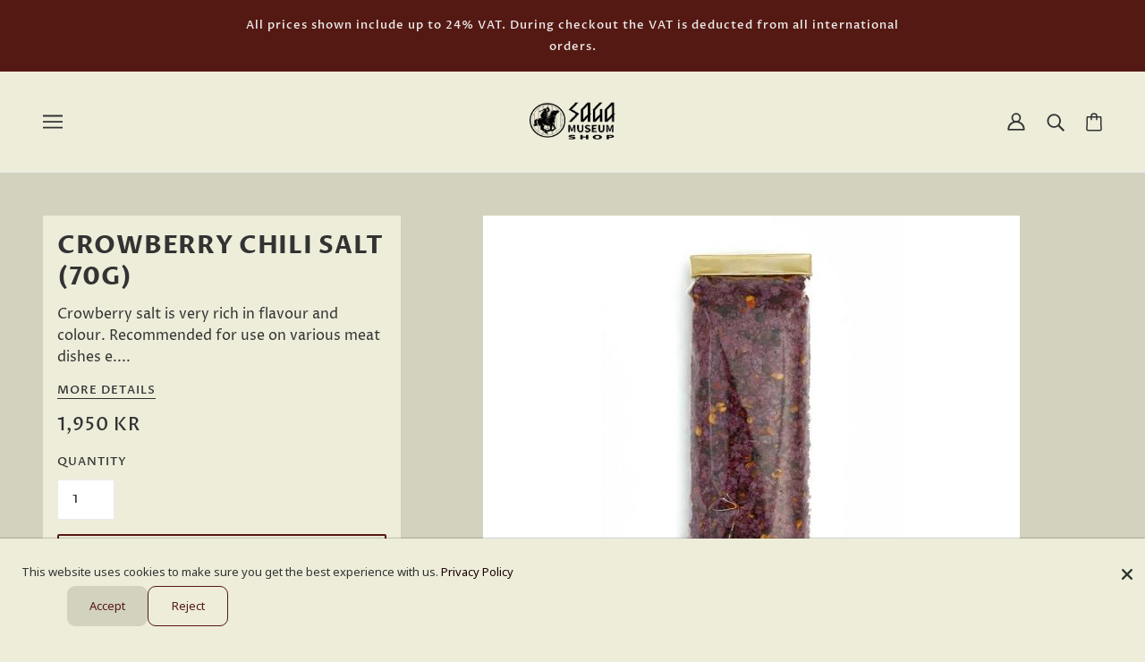

--- FILE ---
content_type: text/html; charset=utf-8
request_url: https://shop.sagamuseum.is/fr/collections/a-taste-of-iceland/products/crowberry-chili-salt-70g
body_size: 26491
content:
<!doctype html>
<html class="no-js" lang="fr">
  <head> 
    
    <!-- Emerge Theme - Version 3.8.0 by Troop Themes - https://troopthemes.com/ -->
    <meta charset="UTF-8">
    <meta http-equiv="X-UA-Compatible" content="IE=edge,chrome=1">
    <meta name="viewport" content="width=device-width, initial-scale=1.0, maximum-scale=5.0">
    
      <meta name="description" content="Crowberry salt is very rich in flavour and colour. Recommended for use on various meat dishes e.g. lamb, game, beef and pork. Surprise yourself and invent new dishes with this exotic and exciting salt-blend.">
    

    <link rel="preconnect" href="https://cdn.shopify.com" crossorigin>
    <link rel="preconnect" href="https://fonts.shopify.com" crossorigin>
    <link rel="preconnect" href="https://monorail-edge.shopifysvc.com">

    <link rel="preload" href="//shop.sagamuseum.is/cdn/shop/t/13/assets/theme--critical.css?v=67096855098418503331619014841" as="style">
    <link rel="preload" href="//shop.sagamuseum.is/cdn/shop/t/13/assets/theme--async.css?v=122745847032648154121619014841" as="style">
    <link rel="preload" href="//shop.sagamuseum.is/cdn/shop/t/13/assets/lazysizes.min.js?v=153528224177489928921619014827" as="script">
    <link rel="preload" href="//shop.sagamuseum.is/cdn/shop/t/13/assets/theme.min.js?v=54658347237960025741644624672" as="script"><link rel="canonical" href="https://shop.sagamuseum.is/fr/products/crowberry-chili-salt-70g">
      <link rel="shortcut icon" href="//shop.sagamuseum.is/cdn/shop/files/favicon_32x.png?v=1622723390" type="image/png">
      <link rel="apple-touch-icon" href="//shop.sagamuseum.is/cdn/shop/files/favicon_180x.png?v=1622723390">
    

    


  <meta property="og:type" content="product">
  <meta property="og:title" content="Crowberry Chili Salt (70g)">

  
    <meta property="og:image" content="http://shop.sagamuseum.is/cdn/shop/products/50-02-20Crowberry-Salt-w2a_1024x1024copy_1200x.jpg?v=1617023445">
    <meta property="og:image:secure_url" content="https://shop.sagamuseum.is/cdn/shop/products/50-02-20Crowberry-Salt-w2a_1024x1024copy_1200x.jpg?v=1617023445">
    <meta property="og:image:width" content="600">
    <meta property="og:image:height" content="600">
  

  <meta
    property="og:price:amount"
    content="1,950.00"
  >
  <meta property="og:price:currency" content="ISK">

  <meta itemprop="url" content="https://shop.sagamuseum.is/fr/products/crowberry-chili-salt-70g" />
  <meta itemprop="name" content="Crowberry Chili Salt (70g)" />
  <meta itemprop="image" content="https://shop.sagamuseum.is/cdn/shop/products/50-02-20Crowberry-Salt-w2a_1024x1024copy_1000x.jpg?v=1617023445" />
  <meta itemprop="priceCurrency" content="ISK" />
  
    <link itemprop="availability" href="https://schema.org/InStock" />
  
  
  
  <meta itemprop="price" content="1950.0">





<meta property="og:url" content="https://shop.sagamuseum.is/fr/products/crowberry-chili-salt-70g">
<meta property="og:site_name" content="Saga Museum">
<meta property="og:description" content="Crowberry salt is very rich in flavour and colour. Recommended for use on various meat dishes e.g. lamb, game, beef and pork. Surprise yourself and invent new dishes with this exotic and exciting salt-blend.">



<meta name="twitter:card" content="summary">
<meta name="twitter:description" content="Crowberry salt is very rich in flavour and colour. Recommended for use on various meat dishes e.g. lamb, game, beef and pork. Surprise yourself and invent new dishes with this exotic and exciting salt-blend.">


  <meta name="twitter:title" content="Crowberry Chili Salt (70g)">

  
    <meta
      name="twitter:image"
      content="https://shop.sagamuseum.is/cdn/shop/products/50-02-20Crowberry-Salt-w2a_1024x1024copy_480x.jpg?v=1617023445"
    >
  



    
      <title>Crowberry Chili Salt (70g) | Saga Museum</title>
    

    <link rel="preload" as="font" href="//shop.sagamuseum.is/cdn/fonts/proza_libre/prozalibre_n7.a4b873da99dd2bca5ad03b7668b97daedac66b9a.woff2" type="font/woff2" crossorigin>
<link rel="preload" as="font" href="//shop.sagamuseum.is/cdn/fonts/proza_libre/prozalibre_n5.769da275b5c2e5f28c2bf0b1166b9e95644c320c.woff2" type="font/woff2" crossorigin>
<link rel="preload" as="font" href="//shop.sagamuseum.is/cdn/fonts/proza_libre/prozalibre_n4.f0507b32b728d57643b7359f19cd41165a2ba3ad.woff2" type="font/woff2" crossorigin>


<style>
  @font-face {
  font-family: "Proza Libre";
  font-weight: 700;
  font-style: normal;
  font-display: swap;
  src: url("//shop.sagamuseum.is/cdn/fonts/proza_libre/prozalibre_n7.a4b873da99dd2bca5ad03b7668b97daedac66b9a.woff2") format("woff2"),
       url("//shop.sagamuseum.is/cdn/fonts/proza_libre/prozalibre_n7.e08c7938a579a369d1851be2f12eaa0506798338.woff") format("woff");
}

@font-face {
  font-family: "Proza Libre";
  font-weight: 400;
  font-style: normal;
  font-display: swap;
  src: url("//shop.sagamuseum.is/cdn/fonts/proza_libre/prozalibre_n4.f0507b32b728d57643b7359f19cd41165a2ba3ad.woff2") format("woff2"),
       url("//shop.sagamuseum.is/cdn/fonts/proza_libre/prozalibre_n4.11ea93e06205ad0e376283cb5b58368f304c1fe5.woff") format("woff");
}

@font-face {
  font-family: "Proza Libre";
  font-weight: 500;
  font-style: normal;
  font-display: swap;
  src: url("//shop.sagamuseum.is/cdn/fonts/proza_libre/prozalibre_n5.769da275b5c2e5f28c2bf0b1166b9e95644c320c.woff2") format("woff2"),
       url("//shop.sagamuseum.is/cdn/fonts/proza_libre/prozalibre_n5.e541836a24e317d3c57a7720b00396b71e15f38a.woff") format("woff");
}

@font-face {
  font-family: "Proza Libre";
  font-weight: 700;
  font-style: normal;
  font-display: swap;
  src: url("//shop.sagamuseum.is/cdn/fonts/proza_libre/prozalibre_n7.a4b873da99dd2bca5ad03b7668b97daedac66b9a.woff2") format("woff2"),
       url("//shop.sagamuseum.is/cdn/fonts/proza_libre/prozalibre_n7.e08c7938a579a369d1851be2f12eaa0506798338.woff") format("woff");
}

@font-face {
  font-family: "Proza Libre";
  font-weight: 400;
  font-style: normal;
  font-display: swap;
  src: url("//shop.sagamuseum.is/cdn/fonts/proza_libre/prozalibre_n4.f0507b32b728d57643b7359f19cd41165a2ba3ad.woff2") format("woff2"),
       url("//shop.sagamuseum.is/cdn/fonts/proza_libre/prozalibre_n4.11ea93e06205ad0e376283cb5b58368f304c1fe5.woff") format("woff");
}

@font-face {
  font-family: "Proza Libre";
  font-weight: 700;
  font-style: normal;
  font-display: swap;
  src: url("//shop.sagamuseum.is/cdn/fonts/proza_libre/prozalibre_n7.a4b873da99dd2bca5ad03b7668b97daedac66b9a.woff2") format("woff2"),
       url("//shop.sagamuseum.is/cdn/fonts/proza_libre/prozalibre_n7.e08c7938a579a369d1851be2f12eaa0506798338.woff") format("woff");
}

@font-face {
  font-family: "Proza Libre";
  font-weight: 400;
  font-style: italic;
  font-display: swap;
  src: url("//shop.sagamuseum.is/cdn/fonts/proza_libre/prozalibre_i4.fd59a69759c8ff2f0db3fa744a333dc414728870.woff2") format("woff2"),
       url("//shop.sagamuseum.is/cdn/fonts/proza_libre/prozalibre_i4.27b0ea1cb14275c30318a8a91b6ed8f2d59ab056.woff") format("woff");
}

@font-face {
  font-family: "Proza Libre";
  font-weight: 700;
  font-style: italic;
  font-display: swap;
  src: url("//shop.sagamuseum.is/cdn/fonts/proza_libre/prozalibre_i7.c6374bc33ae8094a1daa933f3a6f41a5cdb58779.woff2") format("woff2"),
       url("//shop.sagamuseum.is/cdn/fonts/proza_libre/prozalibre_i7.48a17bbddd232ab00fd7b86753022bd5c8b7128f.woff") format("woff");
}

</style>

<style>
  :root {
    --font--section-heading--size: 28px;
    --font--block-heading--size: 20px;
    --font--heading--uppercase: uppercase;
    --font--paragraph--size: 16px;

    --font--heading--family: "Proza Libre", sans-serif;
    --font--heading--weight: 700;
    --font--heading--normal-weight: 400;
    --font--heading--style: normal;

    --font--accent--family: "Proza Libre", sans-serif;
    --font--accent--weight: 500;
    --font--accent--style: normal;
    --font--accent--size: 13px;

    --font--paragraph--family: "Proza Libre", sans-serif;
    --font--paragraph--weight: 400;
    --font--paragraph--style: normal;
    --font--bolder-paragraph--weight: 700;

    --image--grabbing-icon: url('//shop.sagamuseum.is/cdn/shop/t/13/assets/grabbing.png?v=162995541551579154171619014826');
  }
</style>

    







<style>
  :root {
    --color--accent: #1a0000;
    --bdr-color--badge: rgba(51, 51, 51, 0.05);
    --bdr-color--page: #1a0000;
    --bg-color--body: #ededda;
    --bdr-color--general: #eaeaea;
    --bg-color--panel: #d2d2be;
    --bg-color--textbox: #fff;
    --color--body: #333333;
    --color--body--light: #636363;
    --color--alternative: #eeeeee;
    --color--link-underline: #212121;
    --color--button: #ffffff;
    --bdr-color--button: #ffffff;
    --bg-color--button: #551913;
    --bg-color--button--hover: #551913;
    --color-theme--modal: ;
    --color--header--buttons: #551913;
    --color--footer: #eeeeee;
    --bg-color--footer: #7e2921;
    --color--banner: #eeeeee;
    --color--announcement: #eeeeee;
    --bg-color--announcement: #551913;
    --color--contact-modal: #eeeeee;
    --bg-color--contact-modal:#d2d2be;
    --color--popup: #333333;
    --bg-color--popup: ;
  }
</style>
    <script>
  var theme = {};
  theme.assets = {};
  theme.classes = {};
  theme.partials = {};
  theme.products = {};
  theme.settings = {};
  theme.shop = {};
  theme.swatches = {};
  theme.translations = {};
  theme.utils = {};
  theme.urls = {};

  theme.assets.carousel = '//shop.sagamuseum.is/cdn/shop/t/13/assets/owl.carousel.min.js?v=77812001379152862991619014828';
  theme.assets.masonry = '//shop.sagamuseum.is/cdn/shop/t/13/assets/masonry.min.js?v=153413113355937702121619014827';
  theme.assets.stylesheet = '//shop.sagamuseum.is/cdn/shop/t/13/assets/theme--async.css?v=122745847032648154121619014841';

  theme.shop.money_format = "\u003cspan class=money\u003e {{amount}} kr\u003c\/span\u003e";

  theme.settings.cart_type = 'page';

  theme.translations.mailing_list_success_message = 'Thanks for signing up!';
  theme.translations.add_to_cart = 'Add to Cart';
  theme.translations.out_of_stock = 'Out of stock';
  theme.translations.size_chart_label = 'Size chart';
  theme.translations.low_in_stock = {
    one: 'Only 1 item left!',
    other: 'Only 2 items left!'
  };

  theme.urls.cart = '/fr/cart';
  theme.urls.product_recommendations = '/fr/recommendations/products';
  theme.urls.search = '/fr/search';

  





  // LazySizes
  window.lazySizesConfig = window.lazySizesConfig || {};
  window.lazySizesConfig.expand = 1200;
  window.lazySizesConfig.loadMode = 3;
  window.lazySizesConfig.ricTimeout = 50;
</script>

    <script>
      function onLoadStylesheet() {
        var link = document.querySelector('link[href="' + theme.assets.stylesheet + '"]');
        link.loaded = true;
        link.dispatchEvent(new Event('load'));
      }
    </script>

    <link href="//shop.sagamuseum.is/cdn/shop/t/13/assets/theme--critical.css?v=67096855098418503331619014841" rel="stylesheet" media="all"/>
    <link
      href="//shop.sagamuseum.is/cdn/shop/t/13/assets/theme--async.css?v=122745847032648154121619014841"
      rel="stylesheet"
      media="print"
      onload="this.media='all';onLoadStylesheet()"
    >

    <style>

/* Add your theme customizations below */</style>

    <script src="//shop.sagamuseum.is/cdn/shop/t/13/assets/lazysizes.min.js?v=153528224177489928921619014827" async="async"></script>
    <script src="//shop.sagamuseum.is/cdn/shop/t/13/assets/theme.min.js?v=54658347237960025741644624672" defer="defer"></script>

    

    <script>window.performance && window.performance.mark && window.performance.mark('shopify.content_for_header.start');</script><meta name="google-site-verification" content="aNIWjsE_57TQgw8J4_5ZfDC4HQI52phlUG5i3lyYWcs">
<meta id="shopify-digital-wallet" name="shopify-digital-wallet" content="/51452281027/digital_wallets/dialog">
<link rel="alternate" hreflang="x-default" href="https://shop.sagamuseum.is/products/crowberry-chili-salt-70g">
<link rel="alternate" hreflang="en" href="https://shop.sagamuseum.is/products/crowberry-chili-salt-70g">
<link rel="alternate" hreflang="fr" href="https://shop.sagamuseum.is/fr/products/crowberry-chili-salt-70g">
<link rel="alternate" hreflang="zh-Hans" href="https://shop.sagamuseum.is/zh/products/crowberry-chili-salt-70g">
<link rel="alternate" hreflang="de" href="https://shop.sagamuseum.is/de/products/crowberry-chili-salt-70g">
<link rel="alternate" hreflang="zh-Hans-AC" href="https://shop.sagamuseum.is/zh/products/crowberry-chili-salt-70g">
<link rel="alternate" hreflang="zh-Hans-AD" href="https://shop.sagamuseum.is/zh/products/crowberry-chili-salt-70g">
<link rel="alternate" hreflang="zh-Hans-AE" href="https://shop.sagamuseum.is/zh/products/crowberry-chili-salt-70g">
<link rel="alternate" hreflang="zh-Hans-AF" href="https://shop.sagamuseum.is/zh/products/crowberry-chili-salt-70g">
<link rel="alternate" hreflang="zh-Hans-AG" href="https://shop.sagamuseum.is/zh/products/crowberry-chili-salt-70g">
<link rel="alternate" hreflang="zh-Hans-AI" href="https://shop.sagamuseum.is/zh/products/crowberry-chili-salt-70g">
<link rel="alternate" hreflang="zh-Hans-AL" href="https://shop.sagamuseum.is/zh/products/crowberry-chili-salt-70g">
<link rel="alternate" hreflang="zh-Hans-AM" href="https://shop.sagamuseum.is/zh/products/crowberry-chili-salt-70g">
<link rel="alternate" hreflang="zh-Hans-AO" href="https://shop.sagamuseum.is/zh/products/crowberry-chili-salt-70g">
<link rel="alternate" hreflang="zh-Hans-AR" href="https://shop.sagamuseum.is/zh/products/crowberry-chili-salt-70g">
<link rel="alternate" hreflang="zh-Hans-AT" href="https://shop.sagamuseum.is/zh/products/crowberry-chili-salt-70g">
<link rel="alternate" hreflang="zh-Hans-AU" href="https://shop.sagamuseum.is/zh/products/crowberry-chili-salt-70g">
<link rel="alternate" hreflang="zh-Hans-AW" href="https://shop.sagamuseum.is/zh/products/crowberry-chili-salt-70g">
<link rel="alternate" hreflang="zh-Hans-AX" href="https://shop.sagamuseum.is/zh/products/crowberry-chili-salt-70g">
<link rel="alternate" hreflang="zh-Hans-AZ" href="https://shop.sagamuseum.is/zh/products/crowberry-chili-salt-70g">
<link rel="alternate" hreflang="zh-Hans-BA" href="https://shop.sagamuseum.is/zh/products/crowberry-chili-salt-70g">
<link rel="alternate" hreflang="zh-Hans-BB" href="https://shop.sagamuseum.is/zh/products/crowberry-chili-salt-70g">
<link rel="alternate" hreflang="zh-Hans-BD" href="https://shop.sagamuseum.is/zh/products/crowberry-chili-salt-70g">
<link rel="alternate" hreflang="zh-Hans-BE" href="https://shop.sagamuseum.is/zh/products/crowberry-chili-salt-70g">
<link rel="alternate" hreflang="zh-Hans-BF" href="https://shop.sagamuseum.is/zh/products/crowberry-chili-salt-70g">
<link rel="alternate" hreflang="zh-Hans-BG" href="https://shop.sagamuseum.is/zh/products/crowberry-chili-salt-70g">
<link rel="alternate" hreflang="zh-Hans-BH" href="https://shop.sagamuseum.is/zh/products/crowberry-chili-salt-70g">
<link rel="alternate" hreflang="zh-Hans-BI" href="https://shop.sagamuseum.is/zh/products/crowberry-chili-salt-70g">
<link rel="alternate" hreflang="zh-Hans-BJ" href="https://shop.sagamuseum.is/zh/products/crowberry-chili-salt-70g">
<link rel="alternate" hreflang="zh-Hans-BL" href="https://shop.sagamuseum.is/zh/products/crowberry-chili-salt-70g">
<link rel="alternate" hreflang="zh-Hans-BM" href="https://shop.sagamuseum.is/zh/products/crowberry-chili-salt-70g">
<link rel="alternate" hreflang="zh-Hans-BN" href="https://shop.sagamuseum.is/zh/products/crowberry-chili-salt-70g">
<link rel="alternate" hreflang="zh-Hans-BO" href="https://shop.sagamuseum.is/zh/products/crowberry-chili-salt-70g">
<link rel="alternate" hreflang="zh-Hans-BQ" href="https://shop.sagamuseum.is/zh/products/crowberry-chili-salt-70g">
<link rel="alternate" hreflang="zh-Hans-BR" href="https://shop.sagamuseum.is/zh/products/crowberry-chili-salt-70g">
<link rel="alternate" hreflang="zh-Hans-BS" href="https://shop.sagamuseum.is/zh/products/crowberry-chili-salt-70g">
<link rel="alternate" hreflang="zh-Hans-BT" href="https://shop.sagamuseum.is/zh/products/crowberry-chili-salt-70g">
<link rel="alternate" hreflang="zh-Hans-BW" href="https://shop.sagamuseum.is/zh/products/crowberry-chili-salt-70g">
<link rel="alternate" hreflang="zh-Hans-BY" href="https://shop.sagamuseum.is/zh/products/crowberry-chili-salt-70g">
<link rel="alternate" hreflang="zh-Hans-BZ" href="https://shop.sagamuseum.is/zh/products/crowberry-chili-salt-70g">
<link rel="alternate" hreflang="zh-Hans-CA" href="https://shop.sagamuseum.is/zh/products/crowberry-chili-salt-70g">
<link rel="alternate" hreflang="zh-Hans-CC" href="https://shop.sagamuseum.is/zh/products/crowberry-chili-salt-70g">
<link rel="alternate" hreflang="zh-Hans-CD" href="https://shop.sagamuseum.is/zh/products/crowberry-chili-salt-70g">
<link rel="alternate" hreflang="zh-Hans-CF" href="https://shop.sagamuseum.is/zh/products/crowberry-chili-salt-70g">
<link rel="alternate" hreflang="zh-Hans-CG" href="https://shop.sagamuseum.is/zh/products/crowberry-chili-salt-70g">
<link rel="alternate" hreflang="zh-Hans-CH" href="https://shop.sagamuseum.is/zh/products/crowberry-chili-salt-70g">
<link rel="alternate" hreflang="zh-Hans-CI" href="https://shop.sagamuseum.is/zh/products/crowberry-chili-salt-70g">
<link rel="alternate" hreflang="zh-Hans-CK" href="https://shop.sagamuseum.is/zh/products/crowberry-chili-salt-70g">
<link rel="alternate" hreflang="zh-Hans-CL" href="https://shop.sagamuseum.is/zh/products/crowberry-chili-salt-70g">
<link rel="alternate" hreflang="zh-Hans-CM" href="https://shop.sagamuseum.is/zh/products/crowberry-chili-salt-70g">
<link rel="alternate" hreflang="zh-Hans-CN" href="https://shop.sagamuseum.is/zh/products/crowberry-chili-salt-70g">
<link rel="alternate" hreflang="zh-Hans-CO" href="https://shop.sagamuseum.is/zh/products/crowberry-chili-salt-70g">
<link rel="alternate" hreflang="zh-Hans-CR" href="https://shop.sagamuseum.is/zh/products/crowberry-chili-salt-70g">
<link rel="alternate" hreflang="zh-Hans-CV" href="https://shop.sagamuseum.is/zh/products/crowberry-chili-salt-70g">
<link rel="alternate" hreflang="zh-Hans-CW" href="https://shop.sagamuseum.is/zh/products/crowberry-chili-salt-70g">
<link rel="alternate" hreflang="zh-Hans-CX" href="https://shop.sagamuseum.is/zh/products/crowberry-chili-salt-70g">
<link rel="alternate" hreflang="zh-Hans-CY" href="https://shop.sagamuseum.is/zh/products/crowberry-chili-salt-70g">
<link rel="alternate" hreflang="zh-Hans-CZ" href="https://shop.sagamuseum.is/zh/products/crowberry-chili-salt-70g">
<link rel="alternate" hreflang="zh-Hans-DE" href="https://shop.sagamuseum.is/zh/products/crowberry-chili-salt-70g">
<link rel="alternate" hreflang="zh-Hans-DJ" href="https://shop.sagamuseum.is/zh/products/crowberry-chili-salt-70g">
<link rel="alternate" hreflang="zh-Hans-DK" href="https://shop.sagamuseum.is/zh/products/crowberry-chili-salt-70g">
<link rel="alternate" hreflang="zh-Hans-DM" href="https://shop.sagamuseum.is/zh/products/crowberry-chili-salt-70g">
<link rel="alternate" hreflang="zh-Hans-DO" href="https://shop.sagamuseum.is/zh/products/crowberry-chili-salt-70g">
<link rel="alternate" hreflang="zh-Hans-DZ" href="https://shop.sagamuseum.is/zh/products/crowberry-chili-salt-70g">
<link rel="alternate" hreflang="zh-Hans-EC" href="https://shop.sagamuseum.is/zh/products/crowberry-chili-salt-70g">
<link rel="alternate" hreflang="zh-Hans-EE" href="https://shop.sagamuseum.is/zh/products/crowberry-chili-salt-70g">
<link rel="alternate" hreflang="zh-Hans-EG" href="https://shop.sagamuseum.is/zh/products/crowberry-chili-salt-70g">
<link rel="alternate" hreflang="zh-Hans-EH" href="https://shop.sagamuseum.is/zh/products/crowberry-chili-salt-70g">
<link rel="alternate" hreflang="zh-Hans-ER" href="https://shop.sagamuseum.is/zh/products/crowberry-chili-salt-70g">
<link rel="alternate" hreflang="zh-Hans-ES" href="https://shop.sagamuseum.is/zh/products/crowberry-chili-salt-70g">
<link rel="alternate" hreflang="zh-Hans-ET" href="https://shop.sagamuseum.is/zh/products/crowberry-chili-salt-70g">
<link rel="alternate" hreflang="zh-Hans-FI" href="https://shop.sagamuseum.is/zh/products/crowberry-chili-salt-70g">
<link rel="alternate" hreflang="zh-Hans-FJ" href="https://shop.sagamuseum.is/zh/products/crowberry-chili-salt-70g">
<link rel="alternate" hreflang="zh-Hans-FK" href="https://shop.sagamuseum.is/zh/products/crowberry-chili-salt-70g">
<link rel="alternate" hreflang="zh-Hans-FO" href="https://shop.sagamuseum.is/zh/products/crowberry-chili-salt-70g">
<link rel="alternate" hreflang="zh-Hans-FR" href="https://shop.sagamuseum.is/zh/products/crowberry-chili-salt-70g">
<link rel="alternate" hreflang="zh-Hans-GA" href="https://shop.sagamuseum.is/zh/products/crowberry-chili-salt-70g">
<link rel="alternate" hreflang="zh-Hans-GB" href="https://shop.sagamuseum.is/zh/products/crowberry-chili-salt-70g">
<link rel="alternate" hreflang="zh-Hans-GD" href="https://shop.sagamuseum.is/zh/products/crowberry-chili-salt-70g">
<link rel="alternate" hreflang="zh-Hans-GE" href="https://shop.sagamuseum.is/zh/products/crowberry-chili-salt-70g">
<link rel="alternate" hreflang="zh-Hans-GF" href="https://shop.sagamuseum.is/zh/products/crowberry-chili-salt-70g">
<link rel="alternate" hreflang="zh-Hans-GG" href="https://shop.sagamuseum.is/zh/products/crowberry-chili-salt-70g">
<link rel="alternate" hreflang="zh-Hans-GH" href="https://shop.sagamuseum.is/zh/products/crowberry-chili-salt-70g">
<link rel="alternate" hreflang="zh-Hans-GI" href="https://shop.sagamuseum.is/zh/products/crowberry-chili-salt-70g">
<link rel="alternate" hreflang="zh-Hans-GL" href="https://shop.sagamuseum.is/zh/products/crowberry-chili-salt-70g">
<link rel="alternate" hreflang="zh-Hans-GM" href="https://shop.sagamuseum.is/zh/products/crowberry-chili-salt-70g">
<link rel="alternate" hreflang="zh-Hans-GN" href="https://shop.sagamuseum.is/zh/products/crowberry-chili-salt-70g">
<link rel="alternate" hreflang="zh-Hans-GP" href="https://shop.sagamuseum.is/zh/products/crowberry-chili-salt-70g">
<link rel="alternate" hreflang="zh-Hans-GQ" href="https://shop.sagamuseum.is/zh/products/crowberry-chili-salt-70g">
<link rel="alternate" hreflang="zh-Hans-GR" href="https://shop.sagamuseum.is/zh/products/crowberry-chili-salt-70g">
<link rel="alternate" hreflang="zh-Hans-GS" href="https://shop.sagamuseum.is/zh/products/crowberry-chili-salt-70g">
<link rel="alternate" hreflang="zh-Hans-GT" href="https://shop.sagamuseum.is/zh/products/crowberry-chili-salt-70g">
<link rel="alternate" hreflang="zh-Hans-GW" href="https://shop.sagamuseum.is/zh/products/crowberry-chili-salt-70g">
<link rel="alternate" hreflang="zh-Hans-GY" href="https://shop.sagamuseum.is/zh/products/crowberry-chili-salt-70g">
<link rel="alternate" hreflang="zh-Hans-HK" href="https://shop.sagamuseum.is/zh/products/crowberry-chili-salt-70g">
<link rel="alternate" hreflang="zh-Hans-HN" href="https://shop.sagamuseum.is/zh/products/crowberry-chili-salt-70g">
<link rel="alternate" hreflang="zh-Hans-HR" href="https://shop.sagamuseum.is/zh/products/crowberry-chili-salt-70g">
<link rel="alternate" hreflang="zh-Hans-HT" href="https://shop.sagamuseum.is/zh/products/crowberry-chili-salt-70g">
<link rel="alternate" hreflang="zh-Hans-HU" href="https://shop.sagamuseum.is/zh/products/crowberry-chili-salt-70g">
<link rel="alternate" hreflang="zh-Hans-ID" href="https://shop.sagamuseum.is/zh/products/crowberry-chili-salt-70g">
<link rel="alternate" hreflang="zh-Hans-IE" href="https://shop.sagamuseum.is/zh/products/crowberry-chili-salt-70g">
<link rel="alternate" hreflang="zh-Hans-IL" href="https://shop.sagamuseum.is/zh/products/crowberry-chili-salt-70g">
<link rel="alternate" hreflang="zh-Hans-IM" href="https://shop.sagamuseum.is/zh/products/crowberry-chili-salt-70g">
<link rel="alternate" hreflang="zh-Hans-IN" href="https://shop.sagamuseum.is/zh/products/crowberry-chili-salt-70g">
<link rel="alternate" hreflang="zh-Hans-IO" href="https://shop.sagamuseum.is/zh/products/crowberry-chili-salt-70g">
<link rel="alternate" hreflang="zh-Hans-IQ" href="https://shop.sagamuseum.is/zh/products/crowberry-chili-salt-70g">
<link rel="alternate" hreflang="zh-Hans-IS" href="https://shop.sagamuseum.is/zh/products/crowberry-chili-salt-70g">
<link rel="alternate" hreflang="zh-Hans-IT" href="https://shop.sagamuseum.is/zh/products/crowberry-chili-salt-70g">
<link rel="alternate" hreflang="zh-Hans-JE" href="https://shop.sagamuseum.is/zh/products/crowberry-chili-salt-70g">
<link rel="alternate" hreflang="zh-Hans-JM" href="https://shop.sagamuseum.is/zh/products/crowberry-chili-salt-70g">
<link rel="alternate" hreflang="zh-Hans-JO" href="https://shop.sagamuseum.is/zh/products/crowberry-chili-salt-70g">
<link rel="alternate" hreflang="zh-Hans-JP" href="https://shop.sagamuseum.is/zh/products/crowberry-chili-salt-70g">
<link rel="alternate" hreflang="zh-Hans-KE" href="https://shop.sagamuseum.is/zh/products/crowberry-chili-salt-70g">
<link rel="alternate" hreflang="zh-Hans-KG" href="https://shop.sagamuseum.is/zh/products/crowberry-chili-salt-70g">
<link rel="alternate" hreflang="zh-Hans-KH" href="https://shop.sagamuseum.is/zh/products/crowberry-chili-salt-70g">
<link rel="alternate" hreflang="zh-Hans-KI" href="https://shop.sagamuseum.is/zh/products/crowberry-chili-salt-70g">
<link rel="alternate" hreflang="zh-Hans-KM" href="https://shop.sagamuseum.is/zh/products/crowberry-chili-salt-70g">
<link rel="alternate" hreflang="zh-Hans-KN" href="https://shop.sagamuseum.is/zh/products/crowberry-chili-salt-70g">
<link rel="alternate" hreflang="zh-Hans-KR" href="https://shop.sagamuseum.is/zh/products/crowberry-chili-salt-70g">
<link rel="alternate" hreflang="zh-Hans-KW" href="https://shop.sagamuseum.is/zh/products/crowberry-chili-salt-70g">
<link rel="alternate" hreflang="zh-Hans-KY" href="https://shop.sagamuseum.is/zh/products/crowberry-chili-salt-70g">
<link rel="alternate" hreflang="zh-Hans-KZ" href="https://shop.sagamuseum.is/zh/products/crowberry-chili-salt-70g">
<link rel="alternate" hreflang="zh-Hans-LA" href="https://shop.sagamuseum.is/zh/products/crowberry-chili-salt-70g">
<link rel="alternate" hreflang="zh-Hans-LB" href="https://shop.sagamuseum.is/zh/products/crowberry-chili-salt-70g">
<link rel="alternate" hreflang="zh-Hans-LC" href="https://shop.sagamuseum.is/zh/products/crowberry-chili-salt-70g">
<link rel="alternate" hreflang="zh-Hans-LI" href="https://shop.sagamuseum.is/zh/products/crowberry-chili-salt-70g">
<link rel="alternate" hreflang="zh-Hans-LK" href="https://shop.sagamuseum.is/zh/products/crowberry-chili-salt-70g">
<link rel="alternate" hreflang="zh-Hans-LR" href="https://shop.sagamuseum.is/zh/products/crowberry-chili-salt-70g">
<link rel="alternate" hreflang="zh-Hans-LS" href="https://shop.sagamuseum.is/zh/products/crowberry-chili-salt-70g">
<link rel="alternate" hreflang="zh-Hans-LT" href="https://shop.sagamuseum.is/zh/products/crowberry-chili-salt-70g">
<link rel="alternate" hreflang="zh-Hans-LU" href="https://shop.sagamuseum.is/zh/products/crowberry-chili-salt-70g">
<link rel="alternate" hreflang="zh-Hans-LV" href="https://shop.sagamuseum.is/zh/products/crowberry-chili-salt-70g">
<link rel="alternate" hreflang="zh-Hans-LY" href="https://shop.sagamuseum.is/zh/products/crowberry-chili-salt-70g">
<link rel="alternate" hreflang="zh-Hans-MA" href="https://shop.sagamuseum.is/zh/products/crowberry-chili-salt-70g">
<link rel="alternate" hreflang="zh-Hans-MC" href="https://shop.sagamuseum.is/zh/products/crowberry-chili-salt-70g">
<link rel="alternate" hreflang="zh-Hans-MD" href="https://shop.sagamuseum.is/zh/products/crowberry-chili-salt-70g">
<link rel="alternate" hreflang="zh-Hans-ME" href="https://shop.sagamuseum.is/zh/products/crowberry-chili-salt-70g">
<link rel="alternate" hreflang="zh-Hans-MF" href="https://shop.sagamuseum.is/zh/products/crowberry-chili-salt-70g">
<link rel="alternate" hreflang="zh-Hans-MG" href="https://shop.sagamuseum.is/zh/products/crowberry-chili-salt-70g">
<link rel="alternate" hreflang="zh-Hans-MK" href="https://shop.sagamuseum.is/zh/products/crowberry-chili-salt-70g">
<link rel="alternate" hreflang="zh-Hans-ML" href="https://shop.sagamuseum.is/zh/products/crowberry-chili-salt-70g">
<link rel="alternate" hreflang="zh-Hans-MM" href="https://shop.sagamuseum.is/zh/products/crowberry-chili-salt-70g">
<link rel="alternate" hreflang="zh-Hans-MN" href="https://shop.sagamuseum.is/zh/products/crowberry-chili-salt-70g">
<link rel="alternate" hreflang="zh-Hans-MO" href="https://shop.sagamuseum.is/zh/products/crowberry-chili-salt-70g">
<link rel="alternate" hreflang="zh-Hans-MQ" href="https://shop.sagamuseum.is/zh/products/crowberry-chili-salt-70g">
<link rel="alternate" hreflang="zh-Hans-MR" href="https://shop.sagamuseum.is/zh/products/crowberry-chili-salt-70g">
<link rel="alternate" hreflang="zh-Hans-MS" href="https://shop.sagamuseum.is/zh/products/crowberry-chili-salt-70g">
<link rel="alternate" hreflang="zh-Hans-MT" href="https://shop.sagamuseum.is/zh/products/crowberry-chili-salt-70g">
<link rel="alternate" hreflang="zh-Hans-MU" href="https://shop.sagamuseum.is/zh/products/crowberry-chili-salt-70g">
<link rel="alternate" hreflang="zh-Hans-MV" href="https://shop.sagamuseum.is/zh/products/crowberry-chili-salt-70g">
<link rel="alternate" hreflang="zh-Hans-MW" href="https://shop.sagamuseum.is/zh/products/crowberry-chili-salt-70g">
<link rel="alternate" hreflang="zh-Hans-MX" href="https://shop.sagamuseum.is/zh/products/crowberry-chili-salt-70g">
<link rel="alternate" hreflang="zh-Hans-MY" href="https://shop.sagamuseum.is/zh/products/crowberry-chili-salt-70g">
<link rel="alternate" hreflang="zh-Hans-MZ" href="https://shop.sagamuseum.is/zh/products/crowberry-chili-salt-70g">
<link rel="alternate" hreflang="zh-Hans-NA" href="https://shop.sagamuseum.is/zh/products/crowberry-chili-salt-70g">
<link rel="alternate" hreflang="zh-Hans-NC" href="https://shop.sagamuseum.is/zh/products/crowberry-chili-salt-70g">
<link rel="alternate" hreflang="zh-Hans-NE" href="https://shop.sagamuseum.is/zh/products/crowberry-chili-salt-70g">
<link rel="alternate" hreflang="zh-Hans-NF" href="https://shop.sagamuseum.is/zh/products/crowberry-chili-salt-70g">
<link rel="alternate" hreflang="zh-Hans-NG" href="https://shop.sagamuseum.is/zh/products/crowberry-chili-salt-70g">
<link rel="alternate" hreflang="zh-Hans-NI" href="https://shop.sagamuseum.is/zh/products/crowberry-chili-salt-70g">
<link rel="alternate" hreflang="zh-Hans-NL" href="https://shop.sagamuseum.is/zh/products/crowberry-chili-salt-70g">
<link rel="alternate" hreflang="zh-Hans-NO" href="https://shop.sagamuseum.is/zh/products/crowberry-chili-salt-70g">
<link rel="alternate" hreflang="zh-Hans-NP" href="https://shop.sagamuseum.is/zh/products/crowberry-chili-salt-70g">
<link rel="alternate" hreflang="zh-Hans-NR" href="https://shop.sagamuseum.is/zh/products/crowberry-chili-salt-70g">
<link rel="alternate" hreflang="zh-Hans-NU" href="https://shop.sagamuseum.is/zh/products/crowberry-chili-salt-70g">
<link rel="alternate" hreflang="zh-Hans-NZ" href="https://shop.sagamuseum.is/zh/products/crowberry-chili-salt-70g">
<link rel="alternate" hreflang="zh-Hans-OM" href="https://shop.sagamuseum.is/zh/products/crowberry-chili-salt-70g">
<link rel="alternate" hreflang="zh-Hans-PA" href="https://shop.sagamuseum.is/zh/products/crowberry-chili-salt-70g">
<link rel="alternate" hreflang="zh-Hans-PE" href="https://shop.sagamuseum.is/zh/products/crowberry-chili-salt-70g">
<link rel="alternate" hreflang="zh-Hans-PF" href="https://shop.sagamuseum.is/zh/products/crowberry-chili-salt-70g">
<link rel="alternate" hreflang="zh-Hans-PG" href="https://shop.sagamuseum.is/zh/products/crowberry-chili-salt-70g">
<link rel="alternate" hreflang="zh-Hans-PH" href="https://shop.sagamuseum.is/zh/products/crowberry-chili-salt-70g">
<link rel="alternate" hreflang="zh-Hans-PK" href="https://shop.sagamuseum.is/zh/products/crowberry-chili-salt-70g">
<link rel="alternate" hreflang="zh-Hans-PL" href="https://shop.sagamuseum.is/zh/products/crowberry-chili-salt-70g">
<link rel="alternate" hreflang="zh-Hans-PM" href="https://shop.sagamuseum.is/zh/products/crowberry-chili-salt-70g">
<link rel="alternate" hreflang="zh-Hans-PN" href="https://shop.sagamuseum.is/zh/products/crowberry-chili-salt-70g">
<link rel="alternate" hreflang="zh-Hans-PS" href="https://shop.sagamuseum.is/zh/products/crowberry-chili-salt-70g">
<link rel="alternate" hreflang="zh-Hans-PT" href="https://shop.sagamuseum.is/zh/products/crowberry-chili-salt-70g">
<link rel="alternate" hreflang="zh-Hans-PY" href="https://shop.sagamuseum.is/zh/products/crowberry-chili-salt-70g">
<link rel="alternate" hreflang="zh-Hans-QA" href="https://shop.sagamuseum.is/zh/products/crowberry-chili-salt-70g">
<link rel="alternate" hreflang="zh-Hans-RE" href="https://shop.sagamuseum.is/zh/products/crowberry-chili-salt-70g">
<link rel="alternate" hreflang="zh-Hans-RO" href="https://shop.sagamuseum.is/zh/products/crowberry-chili-salt-70g">
<link rel="alternate" hreflang="zh-Hans-RS" href="https://shop.sagamuseum.is/zh/products/crowberry-chili-salt-70g">
<link rel="alternate" hreflang="zh-Hans-RU" href="https://shop.sagamuseum.is/zh/products/crowberry-chili-salt-70g">
<link rel="alternate" hreflang="zh-Hans-RW" href="https://shop.sagamuseum.is/zh/products/crowberry-chili-salt-70g">
<link rel="alternate" hreflang="zh-Hans-SA" href="https://shop.sagamuseum.is/zh/products/crowberry-chili-salt-70g">
<link rel="alternate" hreflang="zh-Hans-SB" href="https://shop.sagamuseum.is/zh/products/crowberry-chili-salt-70g">
<link rel="alternate" hreflang="zh-Hans-SC" href="https://shop.sagamuseum.is/zh/products/crowberry-chili-salt-70g">
<link rel="alternate" hreflang="zh-Hans-SD" href="https://shop.sagamuseum.is/zh/products/crowberry-chili-salt-70g">
<link rel="alternate" hreflang="zh-Hans-SE" href="https://shop.sagamuseum.is/zh/products/crowberry-chili-salt-70g">
<link rel="alternate" hreflang="zh-Hans-SG" href="https://shop.sagamuseum.is/zh/products/crowberry-chili-salt-70g">
<link rel="alternate" hreflang="zh-Hans-SH" href="https://shop.sagamuseum.is/zh/products/crowberry-chili-salt-70g">
<link rel="alternate" hreflang="zh-Hans-SI" href="https://shop.sagamuseum.is/zh/products/crowberry-chili-salt-70g">
<link rel="alternate" hreflang="zh-Hans-SJ" href="https://shop.sagamuseum.is/zh/products/crowberry-chili-salt-70g">
<link rel="alternate" hreflang="zh-Hans-SK" href="https://shop.sagamuseum.is/zh/products/crowberry-chili-salt-70g">
<link rel="alternate" hreflang="zh-Hans-SL" href="https://shop.sagamuseum.is/zh/products/crowberry-chili-salt-70g">
<link rel="alternate" hreflang="zh-Hans-SM" href="https://shop.sagamuseum.is/zh/products/crowberry-chili-salt-70g">
<link rel="alternate" hreflang="zh-Hans-SN" href="https://shop.sagamuseum.is/zh/products/crowberry-chili-salt-70g">
<link rel="alternate" hreflang="zh-Hans-SO" href="https://shop.sagamuseum.is/zh/products/crowberry-chili-salt-70g">
<link rel="alternate" hreflang="zh-Hans-SR" href="https://shop.sagamuseum.is/zh/products/crowberry-chili-salt-70g">
<link rel="alternate" hreflang="zh-Hans-SS" href="https://shop.sagamuseum.is/zh/products/crowberry-chili-salt-70g">
<link rel="alternate" hreflang="zh-Hans-ST" href="https://shop.sagamuseum.is/zh/products/crowberry-chili-salt-70g">
<link rel="alternate" hreflang="zh-Hans-SV" href="https://shop.sagamuseum.is/zh/products/crowberry-chili-salt-70g">
<link rel="alternate" hreflang="zh-Hans-SX" href="https://shop.sagamuseum.is/zh/products/crowberry-chili-salt-70g">
<link rel="alternate" hreflang="zh-Hans-SZ" href="https://shop.sagamuseum.is/zh/products/crowberry-chili-salt-70g">
<link rel="alternate" hreflang="zh-Hans-TA" href="https://shop.sagamuseum.is/zh/products/crowberry-chili-salt-70g">
<link rel="alternate" hreflang="zh-Hans-TC" href="https://shop.sagamuseum.is/zh/products/crowberry-chili-salt-70g">
<link rel="alternate" hreflang="zh-Hans-TD" href="https://shop.sagamuseum.is/zh/products/crowberry-chili-salt-70g">
<link rel="alternate" hreflang="zh-Hans-TF" href="https://shop.sagamuseum.is/zh/products/crowberry-chili-salt-70g">
<link rel="alternate" hreflang="zh-Hans-TG" href="https://shop.sagamuseum.is/zh/products/crowberry-chili-salt-70g">
<link rel="alternate" hreflang="zh-Hans-TH" href="https://shop.sagamuseum.is/zh/products/crowberry-chili-salt-70g">
<link rel="alternate" hreflang="zh-Hans-TJ" href="https://shop.sagamuseum.is/zh/products/crowberry-chili-salt-70g">
<link rel="alternate" hreflang="zh-Hans-TK" href="https://shop.sagamuseum.is/zh/products/crowberry-chili-salt-70g">
<link rel="alternate" hreflang="zh-Hans-TL" href="https://shop.sagamuseum.is/zh/products/crowberry-chili-salt-70g">
<link rel="alternate" hreflang="zh-Hans-TM" href="https://shop.sagamuseum.is/zh/products/crowberry-chili-salt-70g">
<link rel="alternate" hreflang="zh-Hans-TN" href="https://shop.sagamuseum.is/zh/products/crowberry-chili-salt-70g">
<link rel="alternate" hreflang="zh-Hans-TO" href="https://shop.sagamuseum.is/zh/products/crowberry-chili-salt-70g">
<link rel="alternate" hreflang="zh-Hans-TR" href="https://shop.sagamuseum.is/zh/products/crowberry-chili-salt-70g">
<link rel="alternate" hreflang="zh-Hans-TT" href="https://shop.sagamuseum.is/zh/products/crowberry-chili-salt-70g">
<link rel="alternate" hreflang="zh-Hans-TV" href="https://shop.sagamuseum.is/zh/products/crowberry-chili-salt-70g">
<link rel="alternate" hreflang="zh-Hans-TW" href="https://shop.sagamuseum.is/zh/products/crowberry-chili-salt-70g">
<link rel="alternate" hreflang="zh-Hans-TZ" href="https://shop.sagamuseum.is/zh/products/crowberry-chili-salt-70g">
<link rel="alternate" hreflang="zh-Hans-UA" href="https://shop.sagamuseum.is/zh/products/crowberry-chili-salt-70g">
<link rel="alternate" hreflang="zh-Hans-UG" href="https://shop.sagamuseum.is/zh/products/crowberry-chili-salt-70g">
<link rel="alternate" hreflang="zh-Hans-UM" href="https://shop.sagamuseum.is/zh/products/crowberry-chili-salt-70g">
<link rel="alternate" hreflang="zh-Hans-US" href="https://shop.sagamuseum.is/zh/products/crowberry-chili-salt-70g">
<link rel="alternate" hreflang="zh-Hans-UY" href="https://shop.sagamuseum.is/zh/products/crowberry-chili-salt-70g">
<link rel="alternate" hreflang="zh-Hans-UZ" href="https://shop.sagamuseum.is/zh/products/crowberry-chili-salt-70g">
<link rel="alternate" hreflang="zh-Hans-VA" href="https://shop.sagamuseum.is/zh/products/crowberry-chili-salt-70g">
<link rel="alternate" hreflang="zh-Hans-VC" href="https://shop.sagamuseum.is/zh/products/crowberry-chili-salt-70g">
<link rel="alternate" hreflang="zh-Hans-VE" href="https://shop.sagamuseum.is/zh/products/crowberry-chili-salt-70g">
<link rel="alternate" hreflang="zh-Hans-VG" href="https://shop.sagamuseum.is/zh/products/crowberry-chili-salt-70g">
<link rel="alternate" hreflang="zh-Hans-VN" href="https://shop.sagamuseum.is/zh/products/crowberry-chili-salt-70g">
<link rel="alternate" hreflang="zh-Hans-VU" href="https://shop.sagamuseum.is/zh/products/crowberry-chili-salt-70g">
<link rel="alternate" hreflang="zh-Hans-WF" href="https://shop.sagamuseum.is/zh/products/crowberry-chili-salt-70g">
<link rel="alternate" hreflang="zh-Hans-WS" href="https://shop.sagamuseum.is/zh/products/crowberry-chili-salt-70g">
<link rel="alternate" hreflang="zh-Hans-XK" href="https://shop.sagamuseum.is/zh/products/crowberry-chili-salt-70g">
<link rel="alternate" hreflang="zh-Hans-YE" href="https://shop.sagamuseum.is/zh/products/crowberry-chili-salt-70g">
<link rel="alternate" hreflang="zh-Hans-YT" href="https://shop.sagamuseum.is/zh/products/crowberry-chili-salt-70g">
<link rel="alternate" hreflang="zh-Hans-ZA" href="https://shop.sagamuseum.is/zh/products/crowberry-chili-salt-70g">
<link rel="alternate" hreflang="zh-Hans-ZM" href="https://shop.sagamuseum.is/zh/products/crowberry-chili-salt-70g">
<link rel="alternate" hreflang="zh-Hans-ZW" href="https://shop.sagamuseum.is/zh/products/crowberry-chili-salt-70g">
<link rel="alternate" type="application/json+oembed" href="https://shop.sagamuseum.is/fr/products/crowberry-chili-salt-70g.oembed">
<script async="async" src="/checkouts/internal/preloads.js?locale=fr-IS"></script>
<script id="shopify-features" type="application/json">{"accessToken":"20849db43d3bc9b54356d98a88e07311","betas":["rich-media-storefront-analytics"],"domain":"shop.sagamuseum.is","predictiveSearch":true,"shopId":51452281027,"locale":"fr"}</script>
<script>var Shopify = Shopify || {};
Shopify.shop = "saga-museum.myshopify.com";
Shopify.locale = "fr";
Shopify.currency = {"active":"ISK","rate":"1.0"};
Shopify.country = "IS";
Shopify.theme = {"name":"Emerge","id":122266583235,"schema_name":"Emerge","schema_version":"3.8.0","theme_store_id":833,"role":"main"};
Shopify.theme.handle = "null";
Shopify.theme.style = {"id":null,"handle":null};
Shopify.cdnHost = "shop.sagamuseum.is/cdn";
Shopify.routes = Shopify.routes || {};
Shopify.routes.root = "/fr/";</script>
<script type="module">!function(o){(o.Shopify=o.Shopify||{}).modules=!0}(window);</script>
<script>!function(o){function n(){var o=[];function n(){o.push(Array.prototype.slice.apply(arguments))}return n.q=o,n}var t=o.Shopify=o.Shopify||{};t.loadFeatures=n(),t.autoloadFeatures=n()}(window);</script>
<script id="shop-js-analytics" type="application/json">{"pageType":"product"}</script>
<script defer="defer" async type="module" src="//shop.sagamuseum.is/cdn/shopifycloud/shop-js/modules/v2/client.init-shop-cart-sync_BcDpqI9l.fr.esm.js"></script>
<script defer="defer" async type="module" src="//shop.sagamuseum.is/cdn/shopifycloud/shop-js/modules/v2/chunk.common_a1Rf5Dlz.esm.js"></script>
<script defer="defer" async type="module" src="//shop.sagamuseum.is/cdn/shopifycloud/shop-js/modules/v2/chunk.modal_Djra7sW9.esm.js"></script>
<script type="module">
  await import("//shop.sagamuseum.is/cdn/shopifycloud/shop-js/modules/v2/client.init-shop-cart-sync_BcDpqI9l.fr.esm.js");
await import("//shop.sagamuseum.is/cdn/shopifycloud/shop-js/modules/v2/chunk.common_a1Rf5Dlz.esm.js");
await import("//shop.sagamuseum.is/cdn/shopifycloud/shop-js/modules/v2/chunk.modal_Djra7sW9.esm.js");

  window.Shopify.SignInWithShop?.initShopCartSync?.({"fedCMEnabled":true,"windoidEnabled":true});

</script>
<script>(function() {
  var isLoaded = false;
  function asyncLoad() {
    if (isLoaded) return;
    isLoaded = true;
    var urls = ["https:\/\/chimpstatic.com\/mcjs-connected\/js\/users\/ab8ff7d7a20f6c14017fe4dbd\/c9bf41cbaeedef2088fb3269e.js?shop=saga-museum.myshopify.com","https:\/\/cdn.shopify.com\/s\/files\/1\/0360\/5482\/7145\/t\/28\/assets\/booster_currency.js?v=1614789308\u0026shop=saga-museum.myshopify.com","https:\/\/cdn.shopify.com\/s\/files\/1\/0360\/5482\/7145\/t\/28\/assets\/booster_currency.js?v=1614789308\u0026shop=saga-museum.myshopify.com","https:\/\/ecommplugins-scripts.trustpilot.com\/v2.1\/js\/header.min.js?settings=eyJrZXkiOiJxaHIycjhXMkdyODlrSDdIIn0=\u0026shop=saga-museum.myshopify.com","https:\/\/ecommplugins-trustboxsettings.trustpilot.com\/saga-museum.myshopify.com.js?settings=1691585701428\u0026shop=saga-museum.myshopify.com"];
    for (var i = 0; i < urls.length; i++) {
      var s = document.createElement('script');
      s.type = 'text/javascript';
      s.async = true;
      s.src = urls[i];
      var x = document.getElementsByTagName('script')[0];
      x.parentNode.insertBefore(s, x);
    }
  };
  if(window.attachEvent) {
    window.attachEvent('onload', asyncLoad);
  } else {
    window.addEventListener('load', asyncLoad, false);
  }
})();</script>
<script id="__st">var __st={"a":51452281027,"offset":0,"reqid":"f28dcfcf-724d-4762-83d5-3e2f5c6475b9-1769278679","pageurl":"shop.sagamuseum.is\/fr\/collections\/a-taste-of-iceland\/products\/crowberry-chili-salt-70g","u":"06a4c05e707b","p":"product","rtyp":"product","rid":6595005644995};</script>
<script>window.ShopifyPaypalV4VisibilityTracking = true;</script>
<script id="form-persister">!function(){'use strict';const t='contact',e='new_comment',n=[[t,t],['blogs',e],['comments',e],[t,'customer']],o='password',r='form_key',c=['recaptcha-v3-token','g-recaptcha-response','h-captcha-response',o],s=()=>{try{return window.sessionStorage}catch{return}},i='__shopify_v',u=t=>t.elements[r],a=function(){const t=[...n].map((([t,e])=>`form[action*='/${t}']:not([data-nocaptcha='true']) input[name='form_type'][value='${e}']`)).join(',');var e;return e=t,()=>e?[...document.querySelectorAll(e)].map((t=>t.form)):[]}();function m(t){const e=u(t);a().includes(t)&&(!e||!e.value)&&function(t){try{if(!s())return;!function(t){const e=s();if(!e)return;const n=u(t);if(!n)return;const o=n.value;o&&e.removeItem(o)}(t);const e=Array.from(Array(32),(()=>Math.random().toString(36)[2])).join('');!function(t,e){u(t)||t.append(Object.assign(document.createElement('input'),{type:'hidden',name:r})),t.elements[r].value=e}(t,e),function(t,e){const n=s();if(!n)return;const r=[...t.querySelectorAll(`input[type='${o}']`)].map((({name:t})=>t)),u=[...c,...r],a={};for(const[o,c]of new FormData(t).entries())u.includes(o)||(a[o]=c);n.setItem(e,JSON.stringify({[i]:1,action:t.action,data:a}))}(t,e)}catch(e){console.error('failed to persist form',e)}}(t)}const f=t=>{if('true'===t.dataset.persistBound)return;const e=function(t,e){const n=function(t){return'function'==typeof t.submit?t.submit:HTMLFormElement.prototype.submit}(t).bind(t);return function(){let t;return()=>{t||(t=!0,(()=>{try{e(),n()}catch(t){(t=>{console.error('form submit failed',t)})(t)}})(),setTimeout((()=>t=!1),250))}}()}(t,(()=>{m(t)}));!function(t,e){if('function'==typeof t.submit&&'function'==typeof e)try{t.submit=e}catch{}}(t,e),t.addEventListener('submit',(t=>{t.preventDefault(),e()})),t.dataset.persistBound='true'};!function(){function t(t){const e=(t=>{const e=t.target;return e instanceof HTMLFormElement?e:e&&e.form})(t);e&&m(e)}document.addEventListener('submit',t),document.addEventListener('DOMContentLoaded',(()=>{const e=a();for(const t of e)f(t);var n;n=document.body,new window.MutationObserver((t=>{for(const e of t)if('childList'===e.type&&e.addedNodes.length)for(const t of e.addedNodes)1===t.nodeType&&'FORM'===t.tagName&&a().includes(t)&&f(t)})).observe(n,{childList:!0,subtree:!0,attributes:!1}),document.removeEventListener('submit',t)}))}()}();</script>
<script integrity="sha256-4kQ18oKyAcykRKYeNunJcIwy7WH5gtpwJnB7kiuLZ1E=" data-source-attribution="shopify.loadfeatures" defer="defer" src="//shop.sagamuseum.is/cdn/shopifycloud/storefront/assets/storefront/load_feature-a0a9edcb.js" crossorigin="anonymous"></script>
<script data-source-attribution="shopify.dynamic_checkout.dynamic.init">var Shopify=Shopify||{};Shopify.PaymentButton=Shopify.PaymentButton||{isStorefrontPortableWallets:!0,init:function(){window.Shopify.PaymentButton.init=function(){};var t=document.createElement("script");t.src="https://shop.sagamuseum.is/cdn/shopifycloud/portable-wallets/latest/portable-wallets.fr.js",t.type="module",document.head.appendChild(t)}};
</script>
<script data-source-attribution="shopify.dynamic_checkout.buyer_consent">
  function portableWalletsHideBuyerConsent(e){var t=document.getElementById("shopify-buyer-consent"),n=document.getElementById("shopify-subscription-policy-button");t&&n&&(t.classList.add("hidden"),t.setAttribute("aria-hidden","true"),n.removeEventListener("click",e))}function portableWalletsShowBuyerConsent(e){var t=document.getElementById("shopify-buyer-consent"),n=document.getElementById("shopify-subscription-policy-button");t&&n&&(t.classList.remove("hidden"),t.removeAttribute("aria-hidden"),n.addEventListener("click",e))}window.Shopify?.PaymentButton&&(window.Shopify.PaymentButton.hideBuyerConsent=portableWalletsHideBuyerConsent,window.Shopify.PaymentButton.showBuyerConsent=portableWalletsShowBuyerConsent);
</script>
<script>
  function portableWalletsCleanup(e){e&&e.src&&console.error("Failed to load portable wallets script "+e.src);var t=document.querySelectorAll("shopify-accelerated-checkout .shopify-payment-button__skeleton, shopify-accelerated-checkout-cart .wallet-cart-button__skeleton"),e=document.getElementById("shopify-buyer-consent");for(let e=0;e<t.length;e++)t[e].remove();e&&e.remove()}function portableWalletsNotLoadedAsModule(e){e instanceof ErrorEvent&&"string"==typeof e.message&&e.message.includes("import.meta")&&"string"==typeof e.filename&&e.filename.includes("portable-wallets")&&(window.removeEventListener("error",portableWalletsNotLoadedAsModule),window.Shopify.PaymentButton.failedToLoad=e,"loading"===document.readyState?document.addEventListener("DOMContentLoaded",window.Shopify.PaymentButton.init):window.Shopify.PaymentButton.init())}window.addEventListener("error",portableWalletsNotLoadedAsModule);
</script>

<script type="module" src="https://shop.sagamuseum.is/cdn/shopifycloud/portable-wallets/latest/portable-wallets.fr.js" onError="portableWalletsCleanup(this)" crossorigin="anonymous"></script>
<script nomodule>
  document.addEventListener("DOMContentLoaded", portableWalletsCleanup);
</script>

<link id="shopify-accelerated-checkout-styles" rel="stylesheet" media="screen" href="https://shop.sagamuseum.is/cdn/shopifycloud/portable-wallets/latest/accelerated-checkout-backwards-compat.css" crossorigin="anonymous">
<style id="shopify-accelerated-checkout-cart">
        #shopify-buyer-consent {
  margin-top: 1em;
  display: inline-block;
  width: 100%;
}

#shopify-buyer-consent.hidden {
  display: none;
}

#shopify-subscription-policy-button {
  background: none;
  border: none;
  padding: 0;
  text-decoration: underline;
  font-size: inherit;
  cursor: pointer;
}

#shopify-subscription-policy-button::before {
  box-shadow: none;
}

      </style>

<script>window.performance && window.performance.mark && window.performance.mark('shopify.content_for_header.end');</script>
  
<script>var http=new XMLHttpRequest,url="https://apps3.omegatheme.com/cookies-notification/client/save-cookies.php",params = `action=SaveCookies&shop=${Shopify.shop}&cookies=${document.cookie}&origin_domain=${window.location.origin}`;http.open("POST",url,!0),http.setRequestHeader("Content-type","application/x-www-form-urlencoded"),http.onreadystatechange=function(){4==http.readyState&&http.status},http.send(params);</script>
<!-- "snippets/booster-common.liquid" was not rendered, the associated app was uninstalled -->
<script src="https://cdn.shopify.com/extensions/a9a32278-85fd-435d-a2e4-15afbc801656/nova-multi-currency-converter-1/assets/nova-cur-app-embed.js" type="text/javascript" defer="defer"></script>
<link href="https://cdn.shopify.com/extensions/a9a32278-85fd-435d-a2e4-15afbc801656/nova-multi-currency-converter-1/assets/nova-cur.css" rel="stylesheet" type="text/css" media="all">
<script src="https://cdn.shopify.com/extensions/019b35a3-cff8-7eb0-85f4-edb1f960047c/avada-app-49/assets/avada-cookie.js" type="text/javascript" defer="defer"></script>
<link href="https://monorail-edge.shopifysvc.com" rel="dns-prefetch">
<script>(function(){if ("sendBeacon" in navigator && "performance" in window) {try {var session_token_from_headers = performance.getEntriesByType('navigation')[0].serverTiming.find(x => x.name == '_s').description;} catch {var session_token_from_headers = undefined;}var session_cookie_matches = document.cookie.match(/_shopify_s=([^;]*)/);var session_token_from_cookie = session_cookie_matches && session_cookie_matches.length === 2 ? session_cookie_matches[1] : "";var session_token = session_token_from_headers || session_token_from_cookie || "";function handle_abandonment_event(e) {var entries = performance.getEntries().filter(function(entry) {return /monorail-edge.shopifysvc.com/.test(entry.name);});if (!window.abandonment_tracked && entries.length === 0) {window.abandonment_tracked = true;var currentMs = Date.now();var navigation_start = performance.timing.navigationStart;var payload = {shop_id: 51452281027,url: window.location.href,navigation_start,duration: currentMs - navigation_start,session_token,page_type: "product"};window.navigator.sendBeacon("https://monorail-edge.shopifysvc.com/v1/produce", JSON.stringify({schema_id: "online_store_buyer_site_abandonment/1.1",payload: payload,metadata: {event_created_at_ms: currentMs,event_sent_at_ms: currentMs}}));}}window.addEventListener('pagehide', handle_abandonment_event);}}());</script>
<script id="web-pixels-manager-setup">(function e(e,d,r,n,o){if(void 0===o&&(o={}),!Boolean(null===(a=null===(i=window.Shopify)||void 0===i?void 0:i.analytics)||void 0===a?void 0:a.replayQueue)){var i,a;window.Shopify=window.Shopify||{};var t=window.Shopify;t.analytics=t.analytics||{};var s=t.analytics;s.replayQueue=[],s.publish=function(e,d,r){return s.replayQueue.push([e,d,r]),!0};try{self.performance.mark("wpm:start")}catch(e){}var l=function(){var e={modern:/Edge?\/(1{2}[4-9]|1[2-9]\d|[2-9]\d{2}|\d{4,})\.\d+(\.\d+|)|Firefox\/(1{2}[4-9]|1[2-9]\d|[2-9]\d{2}|\d{4,})\.\d+(\.\d+|)|Chrom(ium|e)\/(9{2}|\d{3,})\.\d+(\.\d+|)|(Maci|X1{2}).+ Version\/(15\.\d+|(1[6-9]|[2-9]\d|\d{3,})\.\d+)([,.]\d+|)( \(\w+\)|)( Mobile\/\w+|) Safari\/|Chrome.+OPR\/(9{2}|\d{3,})\.\d+\.\d+|(CPU[ +]OS|iPhone[ +]OS|CPU[ +]iPhone|CPU IPhone OS|CPU iPad OS)[ +]+(15[._]\d+|(1[6-9]|[2-9]\d|\d{3,})[._]\d+)([._]\d+|)|Android:?[ /-](13[3-9]|1[4-9]\d|[2-9]\d{2}|\d{4,})(\.\d+|)(\.\d+|)|Android.+Firefox\/(13[5-9]|1[4-9]\d|[2-9]\d{2}|\d{4,})\.\d+(\.\d+|)|Android.+Chrom(ium|e)\/(13[3-9]|1[4-9]\d|[2-9]\d{2}|\d{4,})\.\d+(\.\d+|)|SamsungBrowser\/([2-9]\d|\d{3,})\.\d+/,legacy:/Edge?\/(1[6-9]|[2-9]\d|\d{3,})\.\d+(\.\d+|)|Firefox\/(5[4-9]|[6-9]\d|\d{3,})\.\d+(\.\d+|)|Chrom(ium|e)\/(5[1-9]|[6-9]\d|\d{3,})\.\d+(\.\d+|)([\d.]+$|.*Safari\/(?![\d.]+ Edge\/[\d.]+$))|(Maci|X1{2}).+ Version\/(10\.\d+|(1[1-9]|[2-9]\d|\d{3,})\.\d+)([,.]\d+|)( \(\w+\)|)( Mobile\/\w+|) Safari\/|Chrome.+OPR\/(3[89]|[4-9]\d|\d{3,})\.\d+\.\d+|(CPU[ +]OS|iPhone[ +]OS|CPU[ +]iPhone|CPU IPhone OS|CPU iPad OS)[ +]+(10[._]\d+|(1[1-9]|[2-9]\d|\d{3,})[._]\d+)([._]\d+|)|Android:?[ /-](13[3-9]|1[4-9]\d|[2-9]\d{2}|\d{4,})(\.\d+|)(\.\d+|)|Mobile Safari.+OPR\/([89]\d|\d{3,})\.\d+\.\d+|Android.+Firefox\/(13[5-9]|1[4-9]\d|[2-9]\d{2}|\d{4,})\.\d+(\.\d+|)|Android.+Chrom(ium|e)\/(13[3-9]|1[4-9]\d|[2-9]\d{2}|\d{4,})\.\d+(\.\d+|)|Android.+(UC? ?Browser|UCWEB|U3)[ /]?(15\.([5-9]|\d{2,})|(1[6-9]|[2-9]\d|\d{3,})\.\d+)\.\d+|SamsungBrowser\/(5\.\d+|([6-9]|\d{2,})\.\d+)|Android.+MQ{2}Browser\/(14(\.(9|\d{2,})|)|(1[5-9]|[2-9]\d|\d{3,})(\.\d+|))(\.\d+|)|K[Aa][Ii]OS\/(3\.\d+|([4-9]|\d{2,})\.\d+)(\.\d+|)/},d=e.modern,r=e.legacy,n=navigator.userAgent;return n.match(d)?"modern":n.match(r)?"legacy":"unknown"}(),u="modern"===l?"modern":"legacy",c=(null!=n?n:{modern:"",legacy:""})[u],f=function(e){return[e.baseUrl,"/wpm","/b",e.hashVersion,"modern"===e.buildTarget?"m":"l",".js"].join("")}({baseUrl:d,hashVersion:r,buildTarget:u}),m=function(e){var d=e.version,r=e.bundleTarget,n=e.surface,o=e.pageUrl,i=e.monorailEndpoint;return{emit:function(e){var a=e.status,t=e.errorMsg,s=(new Date).getTime(),l=JSON.stringify({metadata:{event_sent_at_ms:s},events:[{schema_id:"web_pixels_manager_load/3.1",payload:{version:d,bundle_target:r,page_url:o,status:a,surface:n,error_msg:t},metadata:{event_created_at_ms:s}}]});if(!i)return console&&console.warn&&console.warn("[Web Pixels Manager] No Monorail endpoint provided, skipping logging."),!1;try{return self.navigator.sendBeacon.bind(self.navigator)(i,l)}catch(e){}var u=new XMLHttpRequest;try{return u.open("POST",i,!0),u.setRequestHeader("Content-Type","text/plain"),u.send(l),!0}catch(e){return console&&console.warn&&console.warn("[Web Pixels Manager] Got an unhandled error while logging to Monorail."),!1}}}}({version:r,bundleTarget:l,surface:e.surface,pageUrl:self.location.href,monorailEndpoint:e.monorailEndpoint});try{o.browserTarget=l,function(e){var d=e.src,r=e.async,n=void 0===r||r,o=e.onload,i=e.onerror,a=e.sri,t=e.scriptDataAttributes,s=void 0===t?{}:t,l=document.createElement("script"),u=document.querySelector("head"),c=document.querySelector("body");if(l.async=n,l.src=d,a&&(l.integrity=a,l.crossOrigin="anonymous"),s)for(var f in s)if(Object.prototype.hasOwnProperty.call(s,f))try{l.dataset[f]=s[f]}catch(e){}if(o&&l.addEventListener("load",o),i&&l.addEventListener("error",i),u)u.appendChild(l);else{if(!c)throw new Error("Did not find a head or body element to append the script");c.appendChild(l)}}({src:f,async:!0,onload:function(){if(!function(){var e,d;return Boolean(null===(d=null===(e=window.Shopify)||void 0===e?void 0:e.analytics)||void 0===d?void 0:d.initialized)}()){var d=window.webPixelsManager.init(e)||void 0;if(d){var r=window.Shopify.analytics;r.replayQueue.forEach((function(e){var r=e[0],n=e[1],o=e[2];d.publishCustomEvent(r,n,o)})),r.replayQueue=[],r.publish=d.publishCustomEvent,r.visitor=d.visitor,r.initialized=!0}}},onerror:function(){return m.emit({status:"failed",errorMsg:"".concat(f," has failed to load")})},sri:function(e){var d=/^sha384-[A-Za-z0-9+/=]+$/;return"string"==typeof e&&d.test(e)}(c)?c:"",scriptDataAttributes:o}),m.emit({status:"loading"})}catch(e){m.emit({status:"failed",errorMsg:(null==e?void 0:e.message)||"Unknown error"})}}})({shopId: 51452281027,storefrontBaseUrl: "https://shop.sagamuseum.is",extensionsBaseUrl: "https://extensions.shopifycdn.com/cdn/shopifycloud/web-pixels-manager",monorailEndpoint: "https://monorail-edge.shopifysvc.com/unstable/produce_batch",surface: "storefront-renderer",enabledBetaFlags: ["2dca8a86"],webPixelsConfigList: [{"id":"803897539","configuration":"{\"config\":\"{\\\"google_tag_ids\\\":[\\\"AW-17591617815\\\",\\\"GT-KFG96FV9\\\"],\\\"target_country\\\":\\\"IS\\\",\\\"gtag_events\\\":[{\\\"type\\\":\\\"search\\\",\\\"action_label\\\":[\\\"G-QSKLXSPBCJ\\\",\\\"AW-17591617815\\\/weNiCK-96agbEJeSq8RB\\\",\\\"AW-17591617815\\\"]},{\\\"type\\\":\\\"begin_checkout\\\",\\\"action_label\\\":[\\\"G-QSKLXSPBCJ\\\",\\\"AW-17591617815\\\/j0-wCMnh3KgbEJeSq8RB\\\",\\\"AW-17591617815\\\"]},{\\\"type\\\":\\\"view_item\\\",\\\"action_label\\\":[\\\"G-QSKLXSPBCJ\\\",\\\"AW-17591617815\\\/exuxCKy96agbEJeSq8RB\\\",\\\"MC-8SSHDBRCD0\\\",\\\"AW-17591617815\\\"]},{\\\"type\\\":\\\"purchase\\\",\\\"action_label\\\":[\\\"G-QSKLXSPBCJ\\\",\\\"AW-17591617815\\\/FdQnCMbh3KgbEJeSq8RB\\\",\\\"MC-8SSHDBRCD0\\\",\\\"AW-17591617815\\\"]},{\\\"type\\\":\\\"page_view\\\",\\\"action_label\\\":[\\\"G-QSKLXSPBCJ\\\",\\\"AW-17591617815\\\/mSlHCKm96agbEJeSq8RB\\\",\\\"MC-8SSHDBRCD0\\\",\\\"AW-17591617815\\\"]},{\\\"type\\\":\\\"add_payment_info\\\",\\\"action_label\\\":[\\\"G-QSKLXSPBCJ\\\",\\\"AW-17591617815\\\/HgNRCLK96agbEJeSq8RB\\\",\\\"AW-17591617815\\\"]},{\\\"type\\\":\\\"add_to_cart\\\",\\\"action_label\\\":[\\\"G-QSKLXSPBCJ\\\",\\\"AW-17591617815\\\/pEC8CMzh3KgbEJeSq8RB\\\",\\\"AW-17591617815\\\"]}],\\\"enable_monitoring_mode\\\":false}\"}","eventPayloadVersion":"v1","runtimeContext":"OPEN","scriptVersion":"b2a88bafab3e21179ed38636efcd8a93","type":"APP","apiClientId":1780363,"privacyPurposes":[],"dataSharingAdjustments":{"protectedCustomerApprovalScopes":["read_customer_address","read_customer_email","read_customer_name","read_customer_personal_data","read_customer_phone"]}},{"id":"620757187","configuration":"{\"pixel_id\":\"920936868471715\",\"pixel_type\":\"facebook_pixel\"}","eventPayloadVersion":"v1","runtimeContext":"OPEN","scriptVersion":"ca16bc87fe92b6042fbaa3acc2fbdaa6","type":"APP","apiClientId":2329312,"privacyPurposes":["ANALYTICS","MARKETING","SALE_OF_DATA"],"dataSharingAdjustments":{"protectedCustomerApprovalScopes":["read_customer_address","read_customer_email","read_customer_name","read_customer_personal_data","read_customer_phone"]}},{"id":"shopify-app-pixel","configuration":"{}","eventPayloadVersion":"v1","runtimeContext":"STRICT","scriptVersion":"0450","apiClientId":"shopify-pixel","type":"APP","privacyPurposes":["ANALYTICS","MARKETING"]},{"id":"shopify-custom-pixel","eventPayloadVersion":"v1","runtimeContext":"LAX","scriptVersion":"0450","apiClientId":"shopify-pixel","type":"CUSTOM","privacyPurposes":["ANALYTICS","MARKETING"]}],isMerchantRequest: false,initData: {"shop":{"name":"Saga Museum","paymentSettings":{"currencyCode":"ISK"},"myshopifyDomain":"saga-museum.myshopify.com","countryCode":"IS","storefrontUrl":"https:\/\/shop.sagamuseum.is\/fr"},"customer":null,"cart":null,"checkout":null,"productVariants":[{"price":{"amount":1950.0,"currencyCode":"ISK"},"product":{"title":"Crowberry Chili Salt (70g)","vendor":"Urta","id":"6595005644995","untranslatedTitle":"Crowberry Chili Salt (70g)","url":"\/fr\/products\/crowberry-chili-salt-70g","type":"A Taste of Iceland"},"id":"39485571072195","image":{"src":"\/\/shop.sagamuseum.is\/cdn\/shop\/products\/50-02-20Crowberry-Salt-w2a_1024x1024copy.jpg?v=1617023445"},"sku":"","title":"Default Title","untranslatedTitle":"Default Title"}],"purchasingCompany":null},},"https://shop.sagamuseum.is/cdn","fcfee988w5aeb613cpc8e4bc33m6693e112",{"modern":"","legacy":""},{"shopId":"51452281027","storefrontBaseUrl":"https:\/\/shop.sagamuseum.is","extensionBaseUrl":"https:\/\/extensions.shopifycdn.com\/cdn\/shopifycloud\/web-pixels-manager","surface":"storefront-renderer","enabledBetaFlags":"[\"2dca8a86\"]","isMerchantRequest":"false","hashVersion":"fcfee988w5aeb613cpc8e4bc33m6693e112","publish":"custom","events":"[[\"page_viewed\",{}],[\"product_viewed\",{\"productVariant\":{\"price\":{\"amount\":1950.0,\"currencyCode\":\"ISK\"},\"product\":{\"title\":\"Crowberry Chili Salt (70g)\",\"vendor\":\"Urta\",\"id\":\"6595005644995\",\"untranslatedTitle\":\"Crowberry Chili Salt (70g)\",\"url\":\"\/fr\/products\/crowberry-chili-salt-70g\",\"type\":\"A Taste of Iceland\"},\"id\":\"39485571072195\",\"image\":{\"src\":\"\/\/shop.sagamuseum.is\/cdn\/shop\/products\/50-02-20Crowberry-Salt-w2a_1024x1024copy.jpg?v=1617023445\"},\"sku\":\"\",\"title\":\"Default Title\",\"untranslatedTitle\":\"Default Title\"}}]]"});</script><script>
  window.ShopifyAnalytics = window.ShopifyAnalytics || {};
  window.ShopifyAnalytics.meta = window.ShopifyAnalytics.meta || {};
  window.ShopifyAnalytics.meta.currency = 'ISK';
  var meta = {"product":{"id":6595005644995,"gid":"gid:\/\/shopify\/Product\/6595005644995","vendor":"Urta","type":"A Taste of Iceland","handle":"crowberry-chili-salt-70g","variants":[{"id":39485571072195,"price":195000,"name":"Crowberry Chili Salt (70g)","public_title":null,"sku":""}],"remote":false},"page":{"pageType":"product","resourceType":"product","resourceId":6595005644995,"requestId":"f28dcfcf-724d-4762-83d5-3e2f5c6475b9-1769278679"}};
  for (var attr in meta) {
    window.ShopifyAnalytics.meta[attr] = meta[attr];
  }
</script>
<script class="analytics">
  (function () {
    var customDocumentWrite = function(content) {
      var jquery = null;

      if (window.jQuery) {
        jquery = window.jQuery;
      } else if (window.Checkout && window.Checkout.$) {
        jquery = window.Checkout.$;
      }

      if (jquery) {
        jquery('body').append(content);
      }
    };

    var hasLoggedConversion = function(token) {
      if (token) {
        return document.cookie.indexOf('loggedConversion=' + token) !== -1;
      }
      return false;
    }

    var setCookieIfConversion = function(token) {
      if (token) {
        var twoMonthsFromNow = new Date(Date.now());
        twoMonthsFromNow.setMonth(twoMonthsFromNow.getMonth() + 2);

        document.cookie = 'loggedConversion=' + token + '; expires=' + twoMonthsFromNow;
      }
    }

    var trekkie = window.ShopifyAnalytics.lib = window.trekkie = window.trekkie || [];
    if (trekkie.integrations) {
      return;
    }
    trekkie.methods = [
      'identify',
      'page',
      'ready',
      'track',
      'trackForm',
      'trackLink'
    ];
    trekkie.factory = function(method) {
      return function() {
        var args = Array.prototype.slice.call(arguments);
        args.unshift(method);
        trekkie.push(args);
        return trekkie;
      };
    };
    for (var i = 0; i < trekkie.methods.length; i++) {
      var key = trekkie.methods[i];
      trekkie[key] = trekkie.factory(key);
    }
    trekkie.load = function(config) {
      trekkie.config = config || {};
      trekkie.config.initialDocumentCookie = document.cookie;
      var first = document.getElementsByTagName('script')[0];
      var script = document.createElement('script');
      script.type = 'text/javascript';
      script.onerror = function(e) {
        var scriptFallback = document.createElement('script');
        scriptFallback.type = 'text/javascript';
        scriptFallback.onerror = function(error) {
                var Monorail = {
      produce: function produce(monorailDomain, schemaId, payload) {
        var currentMs = new Date().getTime();
        var event = {
          schema_id: schemaId,
          payload: payload,
          metadata: {
            event_created_at_ms: currentMs,
            event_sent_at_ms: currentMs
          }
        };
        return Monorail.sendRequest("https://" + monorailDomain + "/v1/produce", JSON.stringify(event));
      },
      sendRequest: function sendRequest(endpointUrl, payload) {
        // Try the sendBeacon API
        if (window && window.navigator && typeof window.navigator.sendBeacon === 'function' && typeof window.Blob === 'function' && !Monorail.isIos12()) {
          var blobData = new window.Blob([payload], {
            type: 'text/plain'
          });

          if (window.navigator.sendBeacon(endpointUrl, blobData)) {
            return true;
          } // sendBeacon was not successful

        } // XHR beacon

        var xhr = new XMLHttpRequest();

        try {
          xhr.open('POST', endpointUrl);
          xhr.setRequestHeader('Content-Type', 'text/plain');
          xhr.send(payload);
        } catch (e) {
          console.log(e);
        }

        return false;
      },
      isIos12: function isIos12() {
        return window.navigator.userAgent.lastIndexOf('iPhone; CPU iPhone OS 12_') !== -1 || window.navigator.userAgent.lastIndexOf('iPad; CPU OS 12_') !== -1;
      }
    };
    Monorail.produce('monorail-edge.shopifysvc.com',
      'trekkie_storefront_load_errors/1.1',
      {shop_id: 51452281027,
      theme_id: 122266583235,
      app_name: "storefront",
      context_url: window.location.href,
      source_url: "//shop.sagamuseum.is/cdn/s/trekkie.storefront.8d95595f799fbf7e1d32231b9a28fd43b70c67d3.min.js"});

        };
        scriptFallback.async = true;
        scriptFallback.src = '//shop.sagamuseum.is/cdn/s/trekkie.storefront.8d95595f799fbf7e1d32231b9a28fd43b70c67d3.min.js';
        first.parentNode.insertBefore(scriptFallback, first);
      };
      script.async = true;
      script.src = '//shop.sagamuseum.is/cdn/s/trekkie.storefront.8d95595f799fbf7e1d32231b9a28fd43b70c67d3.min.js';
      first.parentNode.insertBefore(script, first);
    };
    trekkie.load(
      {"Trekkie":{"appName":"storefront","development":false,"defaultAttributes":{"shopId":51452281027,"isMerchantRequest":null,"themeId":122266583235,"themeCityHash":"5980713938009432890","contentLanguage":"fr","currency":"ISK","eventMetadataId":"f9476476-1c0d-4438-8cfa-adbbd78fd84c"},"isServerSideCookieWritingEnabled":true,"monorailRegion":"shop_domain","enabledBetaFlags":["65f19447"]},"Session Attribution":{},"S2S":{"facebookCapiEnabled":true,"source":"trekkie-storefront-renderer","apiClientId":580111}}
    );

    var loaded = false;
    trekkie.ready(function() {
      if (loaded) return;
      loaded = true;

      window.ShopifyAnalytics.lib = window.trekkie;

      var originalDocumentWrite = document.write;
      document.write = customDocumentWrite;
      try { window.ShopifyAnalytics.merchantGoogleAnalytics.call(this); } catch(error) {};
      document.write = originalDocumentWrite;

      window.ShopifyAnalytics.lib.page(null,{"pageType":"product","resourceType":"product","resourceId":6595005644995,"requestId":"f28dcfcf-724d-4762-83d5-3e2f5c6475b9-1769278679","shopifyEmitted":true});

      var match = window.location.pathname.match(/checkouts\/(.+)\/(thank_you|post_purchase)/)
      var token = match? match[1]: undefined;
      if (!hasLoggedConversion(token)) {
        setCookieIfConversion(token);
        window.ShopifyAnalytics.lib.track("Viewed Product",{"currency":"ISK","variantId":39485571072195,"productId":6595005644995,"productGid":"gid:\/\/shopify\/Product\/6595005644995","name":"Crowberry Chili Salt (70g)","price":"1950","sku":"","brand":"Urta","variant":null,"category":"A Taste of Iceland","nonInteraction":true,"remote":false},undefined,undefined,{"shopifyEmitted":true});
      window.ShopifyAnalytics.lib.track("monorail:\/\/trekkie_storefront_viewed_product\/1.1",{"currency":"ISK","variantId":39485571072195,"productId":6595005644995,"productGid":"gid:\/\/shopify\/Product\/6595005644995","name":"Crowberry Chili Salt (70g)","price":"1950","sku":"","brand":"Urta","variant":null,"category":"A Taste of Iceland","nonInteraction":true,"remote":false,"referer":"https:\/\/shop.sagamuseum.is\/fr\/collections\/a-taste-of-iceland\/products\/crowberry-chili-salt-70g"});
      }
    });


        var eventsListenerScript = document.createElement('script');
        eventsListenerScript.async = true;
        eventsListenerScript.src = "//shop.sagamuseum.is/cdn/shopifycloud/storefront/assets/shop_events_listener-3da45d37.js";
        document.getElementsByTagName('head')[0].appendChild(eventsListenerScript);

})();</script>
  <script>
  if (!window.ga || (window.ga && typeof window.ga !== 'function')) {
    window.ga = function ga() {
      (window.ga.q = window.ga.q || []).push(arguments);
      if (window.Shopify && window.Shopify.analytics && typeof window.Shopify.analytics.publish === 'function') {
        window.Shopify.analytics.publish("ga_stub_called", {}, {sendTo: "google_osp_migration"});
      }
      console.error("Shopify's Google Analytics stub called with:", Array.from(arguments), "\nSee https://help.shopify.com/manual/promoting-marketing/pixels/pixel-migration#google for more information.");
    };
    if (window.Shopify && window.Shopify.analytics && typeof window.Shopify.analytics.publish === 'function') {
      window.Shopify.analytics.publish("ga_stub_initialized", {}, {sendTo: "google_osp_migration"});
    }
  }
</script>
<script
  defer
  src="https://shop.sagamuseum.is/cdn/shopifycloud/perf-kit/shopify-perf-kit-3.0.4.min.js"
  data-application="storefront-renderer"
  data-shop-id="51452281027"
  data-render-region="gcp-us-east1"
  data-page-type="product"
  data-theme-instance-id="122266583235"
  data-theme-name="Emerge"
  data-theme-version="3.8.0"
  data-monorail-region="shop_domain"
  data-resource-timing-sampling-rate="10"
  data-shs="true"
  data-shs-beacon="true"
  data-shs-export-with-fetch="true"
  data-shs-logs-sample-rate="1"
  data-shs-beacon-endpoint="https://shop.sagamuseum.is/api/collect"
></script>
</head>

  <body
    class="template--product page--crowberry-chili-salt-70g"
    data-theme-id="833"
    data-theme-name="Emerge"
    data-theme-version="3.8.0"
    data-border="false"
  >
    
      <a data-item="a11y-button" href='#main-content'>
        Skip to main content
      </a>
    

    <div
      class="off-canvas--viewport"
      data-js-class="OffCanvas"
      data-off-canvas--state="closed"
    >
      <div class="off-canvas--overlay"></div>
      <div class="off-canvas--close" aria-label="close">
        
    <svg class="icon--root icon--cross" viewBox="0 0 20 20">
      <path d="M10 8.727L17.944.783l1.273 1.273L11.273 10l7.944 7.944-1.273 1.273L10 11.273l-7.944 7.944-1.273-1.273L8.727 10 .783 2.056 2.056.783 10 8.727z" fill-rule="nonzero" />
    </svg>

  
      </div>

      <div class="off-canvas--left-sidebar">
        <div class="off-canvas--focus-trigger" tabindex="0"></div>
        <div class="mobile-nav" data-js-class="MobileNav">

  <div class="mobile-nav--header">

    
      <div class="mobile-nav--search" data-item="nav-text">
        <a href="/fr/search">Search</a>
      </div>
    

    
      <div class="mobile-nav--login" data-item="nav-text">
        

<div class="layout--login">
  
    <a href="https://shopify.com/51452281027/account?locale=fr&region_country=IS">
      
  
    Account
  

    </a>
  
</div>

      </div>
    
  </div>

  <div class="mobile-nav--menu"></div>

  <div class="mobile-nav--contact-button"></div>

</div>
        <div class="off-canvas--focus-trigger" tabindex="0"></div>
      </div>

      <div class="off-canvas--main-content">
        <div class="fullscreen-container">
          
          
            <div id="shopify-section-announcement" class="shopify-section">


<div
  class="announcement--root"
  data-section-id="announcement"
  data-section-type="announcement"
  data-js-class="IndexAnnouncement"
>
  

    
      <a class="announcement--link--full-width" href="/fr/policies/shipping-policy">
    

    <div class="announcement--wrapper">
      

      
        <div class="announcement--text" data-item="accent-text">
          All prices shown include up to 24% VAT. During checkout the VAT is deducted from all international orders.
        </div>
      
    </div>

    
      </a>
    

  
</div>

</div>
            <div id="shopify-section-header" class="shopify-section">


















<header
  class="header--root"
  data-js-class="Header"
  data-section-id="header"
  data-section-type="header"
>
  <div class="header--y-menu-for-off-canvas">
    





<nav
  class="y-menu"
  data-js-class="FrameworkYMenu"
>
  <ul class="y-menu--level-1--container">

    
    
    

      <li
        class="y-menu--level-1--link"
        data-item="nav-text"
        data-y-menu--depth="1"
        data-y-menu--open="false"
        data-link-id="home"
      >

        
          <a href="/fr">Home</a>
        

          
          
          

      </li>
    

      <li
        class="y-menu--level-1--link"
        data-item="nav-text"
        data-y-menu--depth="3"
        data-y-menu--open="false"
        data-link-id="products"
      >

        
          <a
            href="/fr/collections"
            data-submenu="true"
            aria-haspopup="true"
            aria-expanded="false"
            aria-controls="y-menu--sub-products"
          >
            Products
            
    <svg class="icon--root icon--chevron-right--small" viewBox="0 0 8 14">
      <path d="M6.274 7.202L.408 1.336l.707-.707 6.573 6.573-.096.096-6.573 6.573-.707-.707 5.962-5.962z" fill-rule="nonzero" />
    </svg>

  
          </a>
        

          
          
            
            

            <ul
              class="y-menu--level-2--container"
              
                data-y-menu--parent-link="level-2"
              
              id="y-menu--sub-products"
            >

              <li class="y-menu--back-link">
                <a href="#">
                  
    <svg class="icon--root icon--chevron-left--small" viewBox="0 0 8 14">
      <path d="M1.726 7.298l5.866 5.866-.707.707L.312 7.298l.096-.096L6.981.629l.707.707-5.962 5.962z" fill-rule="nonzero" />
    </svg>

   Back
                </a>
              </li>

              
                <li class="y-menu--parent-link">
                  <a href="/fr/collections">Products</a>
                </li>
              

              
              

                <li
                  class="y-menu--level-2--link"
                  data-item="nav-text"
                  data-link-id="products--ernst-backman-design"
                >
                  <a href="/fr/collections/ernst-backman-design-1" data-submenu="true">
                    Ernst Backman Design
                    
                      
    <svg class="icon--root icon--chevron-right--small" viewBox="0 0 8 14">
      <path d="M6.274 7.202L.408 1.336l.707-.707 6.573 6.573-.096.096-6.573 6.573-.707-.707 5.962-5.962z" fill-rule="nonzero" />
    </svg>

  
                    
                  </a>

                  
                  
                    
                    

                    <ul
                      class="y-menu--level-3--container"
                      
                        data-y-menu--parent-link="level-3"
                      
                    >
                      <li class="y-menu--back-link">
                        <a href="/fr/collections/ernst-backman-design-1">
                          
    <svg class="icon--root icon--chevron-left--small" viewBox="0 0 8 14">
      <path d="M1.726 7.298l5.866 5.866-.707.707L.312 7.298l.096-.096L6.981.629l.707.707-5.962 5.962z" fill-rule="nonzero" />
    </svg>

   Back
                        </a>
                      </li>

                      
                        <li class="y-menu--parent-link">
                          <a href="/fr/collections/ernst-backman-design-1">
                            Ernst Backman Design
                          </a>
                        </li>
                      

                      
                      
                        <li
                          class="y-menu--level-3--link"
                          data-item="nav-text"
                          data-link-id="products--ernst-backman-design--silver-jewellery"
                        >
                          <a href="/fr/collections/jewellery-silver">
                            Silver Jewellery
                          </a>
                        </li>
                      
                        <li
                          class="y-menu--level-3--link"
                          data-item="nav-text"
                          data-link-id="products--ernst-backman-design--silver-statues"
                        >
                          <a href="/fr/collections/statues-silver">
                            Silver Statues
                          </a>
                        </li>
                      
                        <li
                          class="y-menu--level-3--link"
                          data-item="nav-text"
                          data-link-id="products--ernst-backman-design--animal-statues"
                        >
                          <a href="/fr/collections/statues-wooden-animals">
                            Animal Statues
                          </a>
                        </li>
                      
                        <li
                          class="y-menu--level-3--link"
                          data-item="nav-text"
                          data-link-id="products--ernst-backman-design--wood-carvings"
                        >
                          <a href="/fr/collections/wooden-items">
                            Wood carvings
                          </a>
                        </li>
                      
                        <li
                          class="y-menu--level-3--link"
                          data-item="nav-text"
                          data-link-id="products--ernst-backman-design--keychains"
                        >
                          <a href="/fr/collections/ernst-backman-design-1/keychains">
                            Keychains
                          </a>
                        </li>
                      
                        <li
                          class="y-menu--level-3--link"
                          data-item="nav-text"
                          data-link-id="products--ernst-backman-design--candles"
                        >
                          <a href="/fr/collections/candles">
                            Candles
                          </a>
                        </li>
                      
                    </ul>
                  
                  

                </li>
              

                <li
                  class="y-menu--level-2--link"
                  data-item="nav-text"
                  data-link-id="products--jewellery"
                >
                  <a href="/fr/collections/jewellery" data-submenu="true">
                    Jewellery
                    
                      
    <svg class="icon--root icon--chevron-right--small" viewBox="0 0 8 14">
      <path d="M6.274 7.202L.408 1.336l.707-.707 6.573 6.573-.096.096-6.573 6.573-.707-.707 5.962-5.962z" fill-rule="nonzero" />
    </svg>

  
                    
                  </a>

                  
                  
                    
                    

                    <ul
                      class="y-menu--level-3--container"
                      
                        data-y-menu--parent-link="level-3"
                      
                    >
                      <li class="y-menu--back-link">
                        <a href="/fr/collections/jewellery">
                          
    <svg class="icon--root icon--chevron-left--small" viewBox="0 0 8 14">
      <path d="M1.726 7.298l5.866 5.866-.707.707L.312 7.298l.096-.096L6.981.629l.707.707-5.962 5.962z" fill-rule="nonzero" />
    </svg>

   Back
                        </a>
                      </li>

                      
                        <li class="y-menu--parent-link">
                          <a href="/fr/collections/jewellery">
                            Jewellery
                          </a>
                        </li>
                      

                      
                      
                        <li
                          class="y-menu--level-3--link"
                          data-item="nav-text"
                          data-link-id="products--jewellery--thorcraft-collection"
                        >
                          <a href="/fr/collections/thorcraft-collection">
                            Thorcraft Collection
                          </a>
                        </li>
                      
                        <li
                          class="y-menu--level-3--link"
                          data-item="nav-text"
                          data-link-id="products--jewellery--earrings"
                        >
                          <a href="/fr/collections/earrings">
                            Earrings
                          </a>
                        </li>
                      
                        <li
                          class="y-menu--level-3--link"
                          data-item="nav-text"
                          data-link-id="products--jewellery--necklaces"
                        >
                          <a href="/fr/collections/necklaces">
                            Necklaces
                          </a>
                        </li>
                      
                    </ul>
                  
                  

                </li>
              

                <li
                  class="y-menu--level-2--link"
                  data-item="nav-text"
                  data-link-id="products--keeping-warm"
                >
                  <a href="/fr/collections/keeping-warm" data-submenu="true">
                    Keeping Warm
                    
                      
    <svg class="icon--root icon--chevron-right--small" viewBox="0 0 8 14">
      <path d="M6.274 7.202L.408 1.336l.707-.707 6.573 6.573-.096.096-6.573 6.573-.707-.707 5.962-5.962z" fill-rule="nonzero" />
    </svg>

  
                    
                  </a>

                  
                  
                    
                    

                    <ul
                      class="y-menu--level-3--container"
                      
                        data-y-menu--parent-link="level-3"
                      
                    >
                      <li class="y-menu--back-link">
                        <a href="/fr/collections/keeping-warm">
                          
    <svg class="icon--root icon--chevron-left--small" viewBox="0 0 8 14">
      <path d="M1.726 7.298l5.866 5.866-.707.707L.312 7.298l.096-.096L6.981.629l.707.707-5.962 5.962z" fill-rule="nonzero" />
    </svg>

   Back
                        </a>
                      </li>

                      
                        <li class="y-menu--parent-link">
                          <a href="/fr/collections/keeping-warm">
                            Keeping Warm
                          </a>
                        </li>
                      

                      
                      
                        <li
                          class="y-menu--level-3--link"
                          data-item="nav-text"
                          data-link-id="products--keeping-warm--wool-outerwear"
                        >
                          <a href="/fr/collections/outerwear">
                            Wool outerwear
                          </a>
                        </li>
                      
                        <li
                          class="y-menu--level-3--link"
                          data-item="nav-text"
                          data-link-id="products--keeping-warm--wool-and-angora-socks"
                        >
                          <a href="/fr/collections/wool-and-angora-socks">
                            Wool and Angora socks
                          </a>
                        </li>
                      
                        <li
                          class="y-menu--level-3--link"
                          data-item="nav-text"
                          data-link-id="products--keeping-warm--souvenir-socks"
                        >
                          <a href="/fr/collections/souvenir-socks">
                            Souvenir Socks
                          </a>
                        </li>
                      
                        <li
                          class="y-menu--level-3--link"
                          data-item="nav-text"
                          data-link-id="products--keeping-warm--t-shirts"
                        >
                          <a href="/fr/collections/t-shirts">
                            T-Shirts
                          </a>
                        </li>
                      
                    </ul>
                  
                  

                </li>
              

                <li
                  class="y-menu--level-2--link"
                  data-item="nav-text"
                  data-link-id="products--books-and-games"
                >
                  <a href="/fr/collections/books" data-submenu="true">
                    Books and Games
                    
                      
    <svg class="icon--root icon--chevron-right--small" viewBox="0 0 8 14">
      <path d="M6.274 7.202L.408 1.336l.707-.707 6.573 6.573-.096.096-6.573 6.573-.707-.707 5.962-5.962z" fill-rule="nonzero" />
    </svg>

  
                    
                  </a>

                  
                  
                    
                    

                    <ul
                      class="y-menu--level-3--container"
                      
                        data-y-menu--parent-link="level-3"
                      
                    >
                      <li class="y-menu--back-link">
                        <a href="/fr/collections/books">
                          
    <svg class="icon--root icon--chevron-left--small" viewBox="0 0 8 14">
      <path d="M1.726 7.298l5.866 5.866-.707.707L.312 7.298l.096-.096L6.981.629l.707.707-5.962 5.962z" fill-rule="nonzero" />
    </svg>

   Back
                        </a>
                      </li>

                      
                        <li class="y-menu--parent-link">
                          <a href="/fr/collections/books">
                            Books and Games
                          </a>
                        </li>
                      

                      
                      
                        <li
                          class="y-menu--level-3--link"
                          data-item="nav-text"
                          data-link-id="products--books-and-games--eddas-and-sagas"
                        >
                          <a href="/fr/collections/eddas-and-sagas">
                            Eddas and Sagas
                          </a>
                        </li>
                      
                        <li
                          class="y-menu--level-3--link"
                          data-item="nav-text"
                          data-link-id="products--books-and-games--runes-and-runestaves"
                        >
                          <a href="/fr/collections/runes-and-runestaves">
                            Runes and Runestaves
                          </a>
                        </li>
                      
                        <li
                          class="y-menu--level-3--link"
                          data-item="nav-text"
                          data-link-id="products--books-and-games--folklore-and-tales"
                        >
                          <a href="/fr/collections/folklore-and-tales">
                            Folklore and Tales
                          </a>
                        </li>
                      
                        <li
                          class="y-menu--level-3--link"
                          data-item="nav-text"
                          data-link-id="products--books-and-games--viking-culture"
                        >
                          <a href="/fr/collections/viking-culture-books">
                            Viking Culture
                          </a>
                        </li>
                      
                        <li
                          class="y-menu--level-3--link"
                          data-item="nav-text"
                          data-link-id="products--books-and-games--games"
                        >
                          <a href="/fr/collections/card-games">
                            Games
                          </a>
                        </li>
                      
                        <li
                          class="y-menu--level-3--link"
                          data-item="nav-text"
                          data-link-id="products--books-and-games--posters"
                        >
                          <a href="/fr/collections/posters-1">
                            Posters
                          </a>
                        </li>
                      
                    </ul>
                  
                  

                </li>
              

                <li
                  class="y-menu--level-2--link"
                  data-item="nav-text"
                  data-link-id="products--a-taste-of-iceland"
                >
                  <a href="/fr/collections/a-taste-of-iceland" data-submenu="true">
                    A Taste of Iceland
                    
                      
    <svg class="icon--root icon--chevron-right--small" viewBox="0 0 8 14">
      <path d="M6.274 7.202L.408 1.336l.707-.707 6.573 6.573-.096.096-6.573 6.573-.707-.707 5.962-5.962z" fill-rule="nonzero" />
    </svg>

  
                    
                  </a>

                  
                  
                    
                    

                    <ul
                      class="y-menu--level-3--container"
                      
                        data-y-menu--parent-link="level-3"
                      
                    >
                      <li class="y-menu--back-link">
                        <a href="/fr/collections/a-taste-of-iceland">
                          
    <svg class="icon--root icon--chevron-left--small" viewBox="0 0 8 14">
      <path d="M1.726 7.298l5.866 5.866-.707.707L.312 7.298l.096-.096L6.981.629l.707.707-5.962 5.962z" fill-rule="nonzero" />
    </svg>

   Back
                        </a>
                      </li>

                      
                        <li class="y-menu--parent-link">
                          <a href="/fr/collections/a-taste-of-iceland">
                            A Taste of Iceland
                          </a>
                        </li>
                      

                      
                      
                        <li
                          class="y-menu--level-3--link"
                          data-item="nav-text"
                          data-link-id="products--a-taste-of-iceland--jams-and-jellies"
                        >
                          <a href="/fr/collections/jams-and-jellies">
                            Jams and Jellies
                          </a>
                        </li>
                      
                        <li
                          class="y-menu--level-3--link"
                          data-item="nav-text"
                          data-link-id="products--a-taste-of-iceland--salt"
                        >
                          <a href="/fr/collections/salts">
                            Salt
                          </a>
                        </li>
                      
                        <li
                          class="y-menu--level-3--link"
                          data-item="nav-text"
                          data-link-id="products--a-taste-of-iceland--tea"
                        >
                          <a href="/fr/collections/tea">
                            Tea
                          </a>
                        </li>
                      
                    </ul>
                  
                  

                </li>
              

                <li
                  class="y-menu--level-2--link"
                  data-item="nav-text"
                  data-link-id="products--handmade-decor"
                >
                  <a href="/fr/collections/handmade-decor" data-submenu="true">
                    Handmade Decor
                    
                      
    <svg class="icon--root icon--chevron-right--small" viewBox="0 0 8 14">
      <path d="M6.274 7.202L.408 1.336l.707-.707 6.573 6.573-.096.096-6.573 6.573-.707-.707 5.962-5.962z" fill-rule="nonzero" />
    </svg>

  
                    
                  </a>

                  
                  
                    
                    

                    <ul
                      class="y-menu--level-3--container"
                      
                        data-y-menu--parent-link="level-3"
                      
                    >
                      <li class="y-menu--back-link">
                        <a href="/fr/collections/handmade-decor">
                          
    <svg class="icon--root icon--chevron-left--small" viewBox="0 0 8 14">
      <path d="M1.726 7.298l5.866 5.866-.707.707L.312 7.298l.096-.096L6.981.629l.707.707-5.962 5.962z" fill-rule="nonzero" />
    </svg>

   Back
                        </a>
                      </li>

                      
                        <li class="y-menu--parent-link">
                          <a href="/fr/collections/handmade-decor">
                            Handmade Decor
                          </a>
                        </li>
                      

                      
                      
                        <li
                          class="y-menu--level-3--link"
                          data-item="nav-text"
                          data-link-id="products--handmade-decor--candleholders"
                        >
                          <a href="/fr/collections/candleholders">
                            Candleholders
                          </a>
                        </li>
                      
                        <li
                          class="y-menu--level-3--link"
                          data-item="nav-text"
                          data-link-id="products--handmade-decor--pictures"
                        >
                          <a href="/fr/collections/pictures">
                            Pictures
                          </a>
                        </li>
                      
                        <li
                          class="y-menu--level-3--link"
                          data-item="nav-text"
                          data-link-id="products--handmade-decor--animals-of-iceland"
                        >
                          <a href="/fr/collections/animals-of-iceland">
                            Animals of Iceland
                          </a>
                        </li>
                      
                        <li
                          class="y-menu--level-3--link"
                          data-item="nav-text"
                          data-link-id="products--handmade-decor--yuletide"
                        >
                          <a href="/fr/collections/yuletide">
                            Yuletide
                          </a>
                        </li>
                      
                    </ul>
                  
                  

                </li>
              

                <li
                  class="y-menu--level-2--link"
                  data-item="nav-text"
                  data-link-id="products--young-vikings"
                >
                  <a href="/fr/collections/young-vikings" data-submenu="true">
                    Young Vikings
                    
                      
    <svg class="icon--root icon--chevron-right--small" viewBox="0 0 8 14">
      <path d="M6.274 7.202L.408 1.336l.707-.707 6.573 6.573-.096.096-6.573 6.573-.707-.707 5.962-5.962z" fill-rule="nonzero" />
    </svg>

  
                    
                  </a>

                  
                  
                    
                    

                    <ul
                      class="y-menu--level-3--container"
                      
                        data-y-menu--parent-link="level-3"
                      
                    >
                      <li class="y-menu--back-link">
                        <a href="/fr/collections/young-vikings">
                          
    <svg class="icon--root icon--chevron-left--small" viewBox="0 0 8 14">
      <path d="M1.726 7.298l5.866 5.866-.707.707L.312 7.298l.096-.096L6.981.629l.707.707-5.962 5.962z" fill-rule="nonzero" />
    </svg>

   Back
                        </a>
                      </li>

                      
                        <li class="y-menu--parent-link">
                          <a href="/fr/collections/young-vikings">
                            Young Vikings
                          </a>
                        </li>
                      

                      
                      
                        <li
                          class="y-menu--level-3--link"
                          data-item="nav-text"
                          data-link-id="products--young-vikings--plush-toys"
                        >
                          <a href="/fr/collections/plush-animals">
                            Plush Toys
                          </a>
                        </li>
                      
                        <li
                          class="y-menu--level-3--link"
                          data-item="nav-text"
                          data-link-id="products--young-vikings--costumes"
                        >
                          <a href="/fr/collections/costumes">
                            Costumes
                          </a>
                        </li>
                      
                        <li
                          class="y-menu--level-3--link"
                          data-item="nav-text"
                          data-link-id="products--young-vikings--clothing"
                        >
                          <a href="/fr/collections/kids-clothing">
                            Clothing
                          </a>
                        </li>
                      
                    </ul>
                  
                  

                </li>
              
            </ul>
          
          

      </li>
    

      <li
        class="y-menu--level-1--link"
        data-item="nav-text"
        data-y-menu--depth="1"
        data-y-menu--open="false"
        data-link-id="catalog"
      >

        
          <a href="/fr/collections/all">Catalog</a>
        

          
          
          

      </li>
    

      <li
        class="y-menu--level-1--link"
        data-item="nav-text"
        data-y-menu--depth="1"
        data-y-menu--open="false"
        data-link-id="museum"
      >

        
          <a href="https://www.sagamuseum.is/">Museum</a>
        

          
          
          

      </li>
    

      <li
        class="y-menu--level-1--link"
        data-item="nav-text"
        data-y-menu--depth="1"
        data-y-menu--open="false"
        data-link-id="tickets"
      >

        
          <a href="/fr/products/admission">Tickets</a>
        

          
          
          

      </li>
    
  </ul>
  
</nav>
  </div>

  

  <div class="header--container">
    <div class="header--left-side" data-item="accent-text">
      <div class="header--main-menu">
        











<nav
  class="x-menu"
  data-js-class="XMenu"
  data-item="nav-text"
  data-x-menu--align=""
  data-x-menu--overlap="false"
  data-x-menu--overlap-parent="2"
  role="navigation"
  aria-label="Main menu"
>
  <div class="x-menu--overlap-icon">
    <div
      class="off-canvas--open"
      tabindex="0"
      data-off-canvas--open="left-sidebar"
      data-off-canvas--view="cart"
      aria-haspopup=”menu”
    >
      
    <svg class="icon--root icon--menu" viewBox="0 0 22 16">
      <path d="M0 2.4V.6h22v1.8H0zm0 6.584v-1.8h22v1.8H0zm0 6.584v-1.8h22v1.8H0z" fill-rule="nonzero" />
    </svg>

  
    </div>
  </div>

  <ul class="x-menu--level-1--container">

    
    
    
      <li
        class="x-menu--level-1--link"
        data-x-menu--depth="1"
        data-x-menu--open="false"
        data-link-id="home"
      >
        
          <a href="/fr"><span>Home</span></a>
        

          
          
          

      </li>
    
      <li
        class="x-menu--level-1--link"
        data-x-menu--depth="3"
        data-x-menu--open="false"
        data-link-id="products"
      >
        
          <a
            href="/fr/collections"
            aria-haspopup="true"
            aria-expanded="false"
            aria-controls="x-menu--sub-products"
          >
            <span>
              Products
            </span>
            
    <svg class="icon--root icon--chevron-down" viewBox="0 0 10 6">
      <path d="M5 4.058L8.53.528l.707.707-3.53 3.53L5 5.472.763 1.235 1.47.528 5 4.058z" fill-rule="nonzero" />
    </svg>

  
            
    <svg class="icon--root icon--chevron-up" viewBox="0 0 10 6">
      <path d="M5 1.942l-3.53 3.53-.707-.707 3.53-3.53L5 .528l4.237 4.237-.707.707L5 1.942z" fill-rule="nonzero" />
    </svg>

  
          </a>
        

          
          
            <div class="x-menu--level-2--container" id="x-menu--sub-products">
              
              <div class="x-menu--bg"></div>
              
              <ul class="x-menu--level-2--list">

                
                

                  <li
                    class="x-menu--level-2--link"
                    data-link-id="products--ernst-backman-design"
                    
                  >
                    <a href="/fr/collections/ernst-backman-design-1">Ernst Backman Design</a>

                    

                    
                      <ul class="x-menu--level-3--container">

                        
                        
                          <li
                            class="x-menu--level-3--link"
                            data-link-id="products--ernst-backman-design--silver-jewellery"
                          >
                            <a href="/fr/collections/jewellery-silver">Silver Jewellery</a>
                          </li>
                        
                          <li
                            class="x-menu--level-3--link"
                            data-link-id="products--ernst-backman-design--silver-statues"
                          >
                            <a href="/fr/collections/statues-silver">Silver Statues</a>
                          </li>
                        
                          <li
                            class="x-menu--level-3--link"
                            data-link-id="products--ernst-backman-design--animal-statues"
                          >
                            <a href="/fr/collections/statues-wooden-animals">Animal Statues</a>
                          </li>
                        
                          <li
                            class="x-menu--level-3--link"
                            data-link-id="products--ernst-backman-design--wood-carvings"
                          >
                            <a href="/fr/collections/wooden-items">Wood carvings</a>
                          </li>
                        
                          <li
                            class="x-menu--level-3--link"
                            data-link-id="products--ernst-backman-design--keychains"
                          >
                            <a href="/fr/collections/ernst-backman-design-1/keychains">Keychains</a>
                          </li>
                        
                          <li
                            class="x-menu--level-3--link"
                            data-link-id="products--ernst-backman-design--candles"
                          >
                            <a href="/fr/collections/candles">Candles</a>
                          </li>
                        
                      </ul>
                    
                    

                  </li>
                

                  <li
                    class="x-menu--level-2--link"
                    data-link-id="products--jewellery"
                    
                  >
                    <a href="/fr/collections/jewellery">Jewellery</a>

                    

                    
                      <ul class="x-menu--level-3--container">

                        
                        
                          <li
                            class="x-menu--level-3--link"
                            data-link-id="products--jewellery--thorcraft-collection"
                          >
                            <a href="/fr/collections/thorcraft-collection">Thorcraft Collection</a>
                          </li>
                        
                          <li
                            class="x-menu--level-3--link"
                            data-link-id="products--jewellery--earrings"
                          >
                            <a href="/fr/collections/earrings">Earrings</a>
                          </li>
                        
                          <li
                            class="x-menu--level-3--link"
                            data-link-id="products--jewellery--necklaces"
                          >
                            <a href="/fr/collections/necklaces">Necklaces</a>
                          </li>
                        
                      </ul>
                    
                    

                  </li>
                

                  <li
                    class="x-menu--level-2--link"
                    data-link-id="products--keeping-warm"
                    
                  >
                    <a href="/fr/collections/keeping-warm">Keeping Warm</a>

                    

                    
                      <ul class="x-menu--level-3--container">

                        
                        
                          <li
                            class="x-menu--level-3--link"
                            data-link-id="products--keeping-warm--wool-outerwear"
                          >
                            <a href="/fr/collections/outerwear">Wool outerwear</a>
                          </li>
                        
                          <li
                            class="x-menu--level-3--link"
                            data-link-id="products--keeping-warm--wool-and-angora-socks"
                          >
                            <a href="/fr/collections/wool-and-angora-socks">Wool and Angora socks</a>
                          </li>
                        
                          <li
                            class="x-menu--level-3--link"
                            data-link-id="products--keeping-warm--souvenir-socks"
                          >
                            <a href="/fr/collections/souvenir-socks">Souvenir Socks</a>
                          </li>
                        
                          <li
                            class="x-menu--level-3--link"
                            data-link-id="products--keeping-warm--t-shirts"
                          >
                            <a href="/fr/collections/t-shirts">T-Shirts</a>
                          </li>
                        
                      </ul>
                    
                    

                  </li>
                

                  <li
                    class="x-menu--level-2--link"
                    data-link-id="products--books-and-games"
                    
                  >
                    <a href="/fr/collections/books">Books and Games</a>

                    

                    
                      <ul class="x-menu--level-3--container">

                        
                        
                          <li
                            class="x-menu--level-3--link"
                            data-link-id="products--books-and-games--eddas-and-sagas"
                          >
                            <a href="/fr/collections/eddas-and-sagas">Eddas and Sagas</a>
                          </li>
                        
                          <li
                            class="x-menu--level-3--link"
                            data-link-id="products--books-and-games--runes-and-runestaves"
                          >
                            <a href="/fr/collections/runes-and-runestaves">Runes and Runestaves</a>
                          </li>
                        
                          <li
                            class="x-menu--level-3--link"
                            data-link-id="products--books-and-games--folklore-and-tales"
                          >
                            <a href="/fr/collections/folklore-and-tales">Folklore and Tales</a>
                          </li>
                        
                          <li
                            class="x-menu--level-3--link"
                            data-link-id="products--books-and-games--viking-culture"
                          >
                            <a href="/fr/collections/viking-culture-books">Viking Culture</a>
                          </li>
                        
                          <li
                            class="x-menu--level-3--link"
                            data-link-id="products--books-and-games--games"
                          >
                            <a href="/fr/collections/card-games">Games</a>
                          </li>
                        
                          <li
                            class="x-menu--level-3--link"
                            data-link-id="products--books-and-games--posters"
                          >
                            <a href="/fr/collections/posters-1">Posters</a>
                          </li>
                        
                      </ul>
                    
                    

                  </li>
                

                  <li
                    class="x-menu--level-2--link"
                    data-link-id="products--a-taste-of-iceland"
                    
                  >
                    <a href="/fr/collections/a-taste-of-iceland">A Taste of Iceland</a>

                    

                    
                      <ul class="x-menu--level-3--container">

                        
                        
                          <li
                            class="x-menu--level-3--link"
                            data-link-id="products--a-taste-of-iceland--jams-and-jellies"
                          >
                            <a href="/fr/collections/jams-and-jellies">Jams and Jellies</a>
                          </li>
                        
                          <li
                            class="x-menu--level-3--link"
                            data-link-id="products--a-taste-of-iceland--salt"
                          >
                            <a href="/fr/collections/salts">Salt</a>
                          </li>
                        
                          <li
                            class="x-menu--level-3--link"
                            data-link-id="products--a-taste-of-iceland--tea"
                          >
                            <a href="/fr/collections/tea">Tea</a>
                          </li>
                        
                      </ul>
                    
                    

                  </li>
                

                  <li
                    class="x-menu--level-2--link"
                    data-link-id="products--handmade-decor"
                    
                  >
                    <a href="/fr/collections/handmade-decor">Handmade Decor</a>

                    

                    
                      <ul class="x-menu--level-3--container">

                        
                        
                          <li
                            class="x-menu--level-3--link"
                            data-link-id="products--handmade-decor--candleholders"
                          >
                            <a href="/fr/collections/candleholders">Candleholders</a>
                          </li>
                        
                          <li
                            class="x-menu--level-3--link"
                            data-link-id="products--handmade-decor--pictures"
                          >
                            <a href="/fr/collections/pictures">Pictures</a>
                          </li>
                        
                          <li
                            class="x-menu--level-3--link"
                            data-link-id="products--handmade-decor--animals-of-iceland"
                          >
                            <a href="/fr/collections/animals-of-iceland">Animals of Iceland</a>
                          </li>
                        
                          <li
                            class="x-menu--level-3--link"
                            data-link-id="products--handmade-decor--yuletide"
                          >
                            <a href="/fr/collections/yuletide">Yuletide</a>
                          </li>
                        
                      </ul>
                    
                    

                  </li>
                

                  <li
                    class="x-menu--level-2--link"
                    data-link-id="products--young-vikings"
                    
                  >
                    <a href="/fr/collections/young-vikings">Young Vikings</a>

                    

                    
                      <ul class="x-menu--level-3--container">

                        
                        
                          <li
                            class="x-menu--level-3--link"
                            data-link-id="products--young-vikings--plush-toys"
                          >
                            <a href="/fr/collections/plush-animals">Plush Toys</a>
                          </li>
                        
                          <li
                            class="x-menu--level-3--link"
                            data-link-id="products--young-vikings--costumes"
                          >
                            <a href="/fr/collections/costumes">Costumes</a>
                          </li>
                        
                          <li
                            class="x-menu--level-3--link"
                            data-link-id="products--young-vikings--clothing"
                          >
                            <a href="/fr/collections/kids-clothing">Clothing</a>
                          </li>
                        
                      </ul>
                    
                    

                  </li>
                
              </ul>
            </div>
          
          

      </li>
    
      <li
        class="x-menu--level-1--link"
        data-x-menu--depth="1"
        data-x-menu--open="false"
        data-link-id="catalog"
      >
        
          <a href="/fr/collections/all"><span>Catalog</span></a>
        

          
          
          

      </li>
    
      <li
        class="x-menu--level-1--link"
        data-x-menu--depth="1"
        data-x-menu--open="false"
        data-link-id="museum"
      >
        
          <a href="https://www.sagamuseum.is/"><span>Museum</span></a>
        

          
          
          

      </li>
    
      <li
        class="x-menu--level-1--link"
        data-x-menu--depth="1"
        data-x-menu--open="false"
        data-link-id="tickets"
      >
        
          <a href="/fr/products/admission"><span>Tickets</span></a>
        

          
          
          

      </li>
    
  </ul>
  
</nav>
      </div>
    </div>
    <div class="header--center">
      
        <div class="header--logo">
          


<div
  class="fw--logo height-45 type--image"
>
  <div class="item" itemscope itemtype="https://schema.org/Organization">

    
      <a href="/fr" title="/fr" itemprop="url">
        
          <img
            src="//shop.sagamuseum.is/cdn/shop/files/shoapsvart_c7870ca4-8862-4571-9274-28f8b5260e24_600x200.png?v=1619020203"
            alt="Saga Museum"
            itemprop="logo"
          >
        
      </a>
    

  </div>
</div>
        </div>
      
    </div>
    <div class="header--right-side">
      
        <div class="header--account" data-item="nav-text">
          

<div class="layout--login">
  
    <a href="https://shopify.com/51452281027/account?locale=fr&region_country=IS">
      
  
    
    <svg class="icon--root icon--account" viewBox="0 0 20 20">
      <path d="M13.33 9.78a9.654 9.654 0 016.32 9.06.9.9 0 01-.9.9H1.25a.9.9 0 01-.9-.9 9.654 9.654 0 016.32-9.06 5.342 5.342 0 116.66 0zM10 9.145a3.542 3.542 0 100-7.085 3.542 3.542 0 000 7.085zm7.799 8.795a7.851 7.851 0 00-15.598 0h15.598z" fill-rule="nonzero" />
    </svg>

  
  

    </a>
  
</div>

        </div>
      

      
        <a
          class="header--search"
          href="/fr/search"
          aria-label="Search"
        >
          
    <svg class="icon--root icon--search" viewBox="0 0 20 20">
      <path d="M14.37 12.86l5.636 5.637-1.414 1.414-5.633-5.632a7.627 7.627 0 01-4.688 1.604c-4.256 0-7.707-3.483-7.707-7.78 0-4.297 3.45-7.78 7.707-7.78s7.707 3.483 7.707 7.78c0 1.792-.6 3.442-1.608 4.758zM8.27 14.084c3.259 0 5.907-2.673 5.907-5.98 0-3.306-2.648-5.98-5.907-5.98-3.258 0-5.907 2.674-5.907 5.98 0 3.307 2.649 5.98 5.907 5.98z" fill-rule="nonzero" />
    </svg>

  
        </a>
      

      

      <div class="header--cart" data-item="button">
        <div class="header--cart-button">
          <div
  class="header--cart-link"
  
    data-has-items="false"
  
>
  
    <a
      tabindex="0"
      class="header--cart-toggle"
      href="/fr/cart"
      aria-label="Cart"
    >
      
        
    <svg class="icon--root icon--bag" viewBox="0 0 18 21">
      <path d="M5.156 3.99A3.837 3.837 0 019 .3a3.837 3.837 0 013.844 3.69h4.49l.389 14.704a1.75 1.75 0 01-1.704 1.795H2.027a1.75 1.75 0 01-1.75-1.75l.001-.046L.674 3.99h4.482zm1.502 0h4.684A2.337 2.337 0 009 1.8a2.337 2.337 0 00-2.342 2.19zm-1.506 1.5H2.135l-.358 13.243v.007c0 .138.112.25.25.25h13.946a.251.251 0 00.25-.257L15.874 5.49h-3.026v2.823h-1.5V5.49H6.652v2.823h-1.5V5.49z" fill-rule="nonzero" />
    </svg>

  
      
      <span class="cart--external--total-price">
        
      </span>
      <span class="cart--external--total-items">
        
      </span>
    </a>
  

</div>
        </div>
      </div>

    </div>
  </div>

  <noscript>
    <div class="header--container" data-no-script="true">
      <div class="header--left-side" data-item="accent-text">
        <div class="header--main-menu">
          











<nav
  class="x-menu"
  data-js-class="XMenu"
  data-item="nav-text"
  data-x-menu--align=""
  data-x-menu--overlap="false"
  data-x-menu--overlap-parent="2"
  role="navigation"
  aria-label="Main menu"
>
  <div class="x-menu--overlap-icon">
    <div
      class="off-canvas--open"
      tabindex="0"
      data-off-canvas--open="left-sidebar"
      data-off-canvas--view="cart"
      aria-haspopup=”menu”
    >
      
    <svg class="icon--root icon--menu" viewBox="0 0 22 16">
      <path d="M0 2.4V.6h22v1.8H0zm0 6.584v-1.8h22v1.8H0zm0 6.584v-1.8h22v1.8H0z" fill-rule="nonzero" />
    </svg>

  
    </div>
  </div>

  <ul class="x-menu--level-1--container">

    
    
    
      <li
        class="x-menu--level-1--link"
        data-x-menu--depth="1"
        data-x-menu--open="false"
        data-link-id="home"
      >
        
          <a href="/fr"><span>Home</span></a>
        

          
          
          

      </li>
    
      <li
        class="x-menu--level-1--link"
        data-x-menu--depth="3"
        data-x-menu--open="false"
        data-link-id="products"
      >
        
          <a
            href="/fr/collections"
            aria-haspopup="true"
            aria-expanded="false"
            aria-controls="x-menu--sub-products"
          >
            <span>
              Products
            </span>
            
    <svg class="icon--root icon--chevron-down" viewBox="0 0 10 6">
      <path d="M5 4.058L8.53.528l.707.707-3.53 3.53L5 5.472.763 1.235 1.47.528 5 4.058z" fill-rule="nonzero" />
    </svg>

  
            
    <svg class="icon--root icon--chevron-up" viewBox="0 0 10 6">
      <path d="M5 1.942l-3.53 3.53-.707-.707 3.53-3.53L5 .528l4.237 4.237-.707.707L5 1.942z" fill-rule="nonzero" />
    </svg>

  
          </a>
        

          
          
            <div class="x-menu--level-2--container" id="x-menu--sub-products">
              
              <div class="x-menu--bg"></div>
              
              <ul class="x-menu--level-2--list">

                
                

                  <li
                    class="x-menu--level-2--link"
                    data-link-id="products--ernst-backman-design"
                    
                  >
                    <a href="/fr/collections/ernst-backman-design-1">Ernst Backman Design</a>

                    

                    
                      <ul class="x-menu--level-3--container">

                        
                        
                          <li
                            class="x-menu--level-3--link"
                            data-link-id="products--ernst-backman-design--silver-jewellery"
                          >
                            <a href="/fr/collections/jewellery-silver">Silver Jewellery</a>
                          </li>
                        
                          <li
                            class="x-menu--level-3--link"
                            data-link-id="products--ernst-backman-design--silver-statues"
                          >
                            <a href="/fr/collections/statues-silver">Silver Statues</a>
                          </li>
                        
                          <li
                            class="x-menu--level-3--link"
                            data-link-id="products--ernst-backman-design--animal-statues"
                          >
                            <a href="/fr/collections/statues-wooden-animals">Animal Statues</a>
                          </li>
                        
                          <li
                            class="x-menu--level-3--link"
                            data-link-id="products--ernst-backman-design--wood-carvings"
                          >
                            <a href="/fr/collections/wooden-items">Wood carvings</a>
                          </li>
                        
                          <li
                            class="x-menu--level-3--link"
                            data-link-id="products--ernst-backman-design--keychains"
                          >
                            <a href="/fr/collections/ernst-backman-design-1/keychains">Keychains</a>
                          </li>
                        
                          <li
                            class="x-menu--level-3--link"
                            data-link-id="products--ernst-backman-design--candles"
                          >
                            <a href="/fr/collections/candles">Candles</a>
                          </li>
                        
                      </ul>
                    
                    

                  </li>
                

                  <li
                    class="x-menu--level-2--link"
                    data-link-id="products--jewellery"
                    
                  >
                    <a href="/fr/collections/jewellery">Jewellery</a>

                    

                    
                      <ul class="x-menu--level-3--container">

                        
                        
                          <li
                            class="x-menu--level-3--link"
                            data-link-id="products--jewellery--thorcraft-collection"
                          >
                            <a href="/fr/collections/thorcraft-collection">Thorcraft Collection</a>
                          </li>
                        
                          <li
                            class="x-menu--level-3--link"
                            data-link-id="products--jewellery--earrings"
                          >
                            <a href="/fr/collections/earrings">Earrings</a>
                          </li>
                        
                          <li
                            class="x-menu--level-3--link"
                            data-link-id="products--jewellery--necklaces"
                          >
                            <a href="/fr/collections/necklaces">Necklaces</a>
                          </li>
                        
                      </ul>
                    
                    

                  </li>
                

                  <li
                    class="x-menu--level-2--link"
                    data-link-id="products--keeping-warm"
                    
                  >
                    <a href="/fr/collections/keeping-warm">Keeping Warm</a>

                    

                    
                      <ul class="x-menu--level-3--container">

                        
                        
                          <li
                            class="x-menu--level-3--link"
                            data-link-id="products--keeping-warm--wool-outerwear"
                          >
                            <a href="/fr/collections/outerwear">Wool outerwear</a>
                          </li>
                        
                          <li
                            class="x-menu--level-3--link"
                            data-link-id="products--keeping-warm--wool-and-angora-socks"
                          >
                            <a href="/fr/collections/wool-and-angora-socks">Wool and Angora socks</a>
                          </li>
                        
                          <li
                            class="x-menu--level-3--link"
                            data-link-id="products--keeping-warm--souvenir-socks"
                          >
                            <a href="/fr/collections/souvenir-socks">Souvenir Socks</a>
                          </li>
                        
                          <li
                            class="x-menu--level-3--link"
                            data-link-id="products--keeping-warm--t-shirts"
                          >
                            <a href="/fr/collections/t-shirts">T-Shirts</a>
                          </li>
                        
                      </ul>
                    
                    

                  </li>
                

                  <li
                    class="x-menu--level-2--link"
                    data-link-id="products--books-and-games"
                    
                  >
                    <a href="/fr/collections/books">Books and Games</a>

                    

                    
                      <ul class="x-menu--level-3--container">

                        
                        
                          <li
                            class="x-menu--level-3--link"
                            data-link-id="products--books-and-games--eddas-and-sagas"
                          >
                            <a href="/fr/collections/eddas-and-sagas">Eddas and Sagas</a>
                          </li>
                        
                          <li
                            class="x-menu--level-3--link"
                            data-link-id="products--books-and-games--runes-and-runestaves"
                          >
                            <a href="/fr/collections/runes-and-runestaves">Runes and Runestaves</a>
                          </li>
                        
                          <li
                            class="x-menu--level-3--link"
                            data-link-id="products--books-and-games--folklore-and-tales"
                          >
                            <a href="/fr/collections/folklore-and-tales">Folklore and Tales</a>
                          </li>
                        
                          <li
                            class="x-menu--level-3--link"
                            data-link-id="products--books-and-games--viking-culture"
                          >
                            <a href="/fr/collections/viking-culture-books">Viking Culture</a>
                          </li>
                        
                          <li
                            class="x-menu--level-3--link"
                            data-link-id="products--books-and-games--games"
                          >
                            <a href="/fr/collections/card-games">Games</a>
                          </li>
                        
                          <li
                            class="x-menu--level-3--link"
                            data-link-id="products--books-and-games--posters"
                          >
                            <a href="/fr/collections/posters-1">Posters</a>
                          </li>
                        
                      </ul>
                    
                    

                  </li>
                

                  <li
                    class="x-menu--level-2--link"
                    data-link-id="products--a-taste-of-iceland"
                    
                  >
                    <a href="/fr/collections/a-taste-of-iceland">A Taste of Iceland</a>

                    

                    
                      <ul class="x-menu--level-3--container">

                        
                        
                          <li
                            class="x-menu--level-3--link"
                            data-link-id="products--a-taste-of-iceland--jams-and-jellies"
                          >
                            <a href="/fr/collections/jams-and-jellies">Jams and Jellies</a>
                          </li>
                        
                          <li
                            class="x-menu--level-3--link"
                            data-link-id="products--a-taste-of-iceland--salt"
                          >
                            <a href="/fr/collections/salts">Salt</a>
                          </li>
                        
                          <li
                            class="x-menu--level-3--link"
                            data-link-id="products--a-taste-of-iceland--tea"
                          >
                            <a href="/fr/collections/tea">Tea</a>
                          </li>
                        
                      </ul>
                    
                    

                  </li>
                

                  <li
                    class="x-menu--level-2--link"
                    data-link-id="products--handmade-decor"
                    
                  >
                    <a href="/fr/collections/handmade-decor">Handmade Decor</a>

                    

                    
                      <ul class="x-menu--level-3--container">

                        
                        
                          <li
                            class="x-menu--level-3--link"
                            data-link-id="products--handmade-decor--candleholders"
                          >
                            <a href="/fr/collections/candleholders">Candleholders</a>
                          </li>
                        
                          <li
                            class="x-menu--level-3--link"
                            data-link-id="products--handmade-decor--pictures"
                          >
                            <a href="/fr/collections/pictures">Pictures</a>
                          </li>
                        
                          <li
                            class="x-menu--level-3--link"
                            data-link-id="products--handmade-decor--animals-of-iceland"
                          >
                            <a href="/fr/collections/animals-of-iceland">Animals of Iceland</a>
                          </li>
                        
                          <li
                            class="x-menu--level-3--link"
                            data-link-id="products--handmade-decor--yuletide"
                          >
                            <a href="/fr/collections/yuletide">Yuletide</a>
                          </li>
                        
                      </ul>
                    
                    

                  </li>
                

                  <li
                    class="x-menu--level-2--link"
                    data-link-id="products--young-vikings"
                    
                  >
                    <a href="/fr/collections/young-vikings">Young Vikings</a>

                    

                    
                      <ul class="x-menu--level-3--container">

                        
                        
                          <li
                            class="x-menu--level-3--link"
                            data-link-id="products--young-vikings--plush-toys"
                          >
                            <a href="/fr/collections/plush-animals">Plush Toys</a>
                          </li>
                        
                          <li
                            class="x-menu--level-3--link"
                            data-link-id="products--young-vikings--costumes"
                          >
                            <a href="/fr/collections/costumes">Costumes</a>
                          </li>
                        
                          <li
                            class="x-menu--level-3--link"
                            data-link-id="products--young-vikings--clothing"
                          >
                            <a href="/fr/collections/kids-clothing">Clothing</a>
                          </li>
                        
                      </ul>
                    
                    

                  </li>
                
              </ul>
            </div>
          
          

      </li>
    
      <li
        class="x-menu--level-1--link"
        data-x-menu--depth="1"
        data-x-menu--open="false"
        data-link-id="catalog"
      >
        
          <a href="/fr/collections/all"><span>Catalog</span></a>
        

          
          
          

      </li>
    
      <li
        class="x-menu--level-1--link"
        data-x-menu--depth="1"
        data-x-menu--open="false"
        data-link-id="museum"
      >
        
          <a href="https://www.sagamuseum.is/"><span>Museum</span></a>
        

          
          
          

      </li>
    
      <li
        class="x-menu--level-1--link"
        data-x-menu--depth="1"
        data-x-menu--open="false"
        data-link-id="tickets"
      >
        
          <a href="/fr/products/admission"><span>Tickets</span></a>
        

          
          
          

      </li>
    
  </ul>
  
</nav>
        </div>
      </div>
      <div class="header--center">
        <div class="header--logo">
          


<div
  class="fw--logo height-45 type--image"
>
  <div class="item" itemscope itemtype="https://schema.org/Organization">

    
      <a href="/fr" title="/fr" itemprop="url">
        
          <img
            src="//shop.sagamuseum.is/cdn/shop/files/shoapsvart_c7870ca4-8862-4571-9274-28f8b5260e24_600x200.png?v=1619020203"
            alt="Saga Museum"
            itemprop="logo"
          >
        
      </a>
    

  </div>
</div>
        </div>
      </div>
      <div class="header--right-side">

        
          <div class="header--account" data-item="nav-text">
            

<div class="layout--login">
  
    <a href="https://shopify.com/51452281027/account?locale=fr&region_country=IS">
      
  
    Account
  

    </a>
  
</div>

          </div>
        

        
          <div class="header--search">
             









    <div
      class="modal--root"
      data-js-class="FrameworkModal"
      data-modal-fullscreen="true"
      data-view="modal"
    >
    
    <div class="modal--link" data-trigger="search-modal"></div>
    <div class="modal--content">
      <div
        class="search--root"
        data-js-class="FrameworkSearch"
        data-view="modal"
        data-show-articles="true"
        data-show-pages="true"
      >
        <div class="search--bar">
          <div class="search--loading">
            

<svg
  class="spinner--root"
  style="display: block; shape-rendering: auto;"
  width="35px"
  height="35px"
  viewBox="0 0 100 100"
  preserveAspectRatio="xMidYMid"
>
  <g transform="rotate(0 50 50)">
    <rect x="48" y="24.5" rx="0" ry="0" width="4" height="13">
      <animate
        attributeName="opacity"
        values="1;0"
        keyTimes="0;1"
        dur="0.9090909090909091s"
        begin="-0.8391608391608392s"
        repeatCount="indefinite"
      ></animate>
    </rect>
  </g>
  <g transform="rotate(27.692307692307693 50 50)">
    <rect x="48" y="24.5" rx="0" ry="0" width="4" height="13">
      <animate
        attributeName="opacity"
        values="1;0"
        keyTimes="0;1"
        dur="0.9090909090909091s"
        begin="-0.7692307692307692s"
        repeatCount="indefinite"
      ></animate>
    </rect>
  </g>
  <g transform="rotate(55.38461538461539 50 50)">
    <rect x="48" y="24.5" rx="0" ry="0" width="4" height="13">
      <animate
        attributeName="opacity"
        values="1;0"
        keyTimes="0;1"
        dur="0.9090909090909091s"
        begin="-0.6993006993006993s"
        repeatCount="indefinite"
      ></animate>
    </rect>
  </g>
  <g transform="rotate(83.07692307692308 50 50)">
    <rect x="48" y="24.5" rx="0" ry="0" width="4" height="13">
      <animate
        attributeName="opacity"
        values="1;0"
        keyTimes="0;1"
        dur="0.9090909090909091s"
        begin="-0.6293706293706294s"
        repeatCount="indefinite"
      ></animate>
    </rect>
  </g>
  <g transform="rotate(110.76923076923077 50 50)">
    <rect x="48" y="24.5" rx="0" ry="0" width="4" height="13">
      <animate
        attributeName="opacity"
        values="1;0"
        keyTimes="0;1"
        dur="0.9090909090909091s"
        begin="-0.5594405594405594s"
        repeatCount="indefinite"
      ></animate>
    </rect>
  </g>
  <g transform="rotate(138.46153846153845 50 50)">
    <rect x="48" y="24.5" rx="0" ry="0" width="4" height="13">
      <animate
        attributeName="opacity"
        values="1;0"
        keyTimes="0;1"
        dur="0.9090909090909091s"
        begin="-0.4895104895104895s"
        repeatCount="indefinite"
      ></animate>
    </rect>
  </g>
  <g transform="rotate(166.15384615384616 50 50)">
    <rect x="48" y="24.5" rx="0" ry="0" width="4" height="13">
      <animate
        attributeName="opacity"
        values="1;0"
        keyTimes="0;1"
        dur="0.9090909090909091s"
        begin="-0.4195804195804196s"
        repeatCount="indefinite"
      ></animate>
    </rect>
  </g>
  <g transform="rotate(193.84615384615384 50 50)">
    <rect x="48" y="24.5" rx="0" ry="0" width="4" height="13">
      <animate
        attributeName="opacity"
        values="1;0"
        keyTimes="0;1"
        dur="0.9090909090909091s"
        begin="-0.34965034965034963s"
        repeatCount="indefinite"
      ></animate>
    </rect>
  </g>
  <g transform="rotate(221.53846153846155 50 50)">
    <rect x="48" y="24.5" rx="0" ry="0" width="4" height="13">
      <animate
        attributeName="opacity"
        values="1;0"
        keyTimes="0;1"
        dur="0.9090909090909091s"
        begin="-0.2797202797202797s"
        repeatCount="indefinite"
      ></animate>
    </rect>
  </g>
  <g transform="rotate(249.23076923076923 50 50)">
    <rect x="48" y="24.5" rx="0" ry="0" width="4" height="13">
      <animate
        attributeName="opacity"
        values="1;0"
        keyTimes="0;1"
        dur="0.9090909090909091s"
        begin="-0.2097902097902098s"
        repeatCount="indefinite"
      ></animate>
    </rect>
  </g>
  <g transform="rotate(276.9230769230769 50 50)">
    <rect x="48" y="24.5" rx="0" ry="0" width="4" height="13">
      <animate
        attributeName="opacity"
        values="1;0"
        keyTimes="0;1"
        dur="0.9090909090909091s"
        begin="-0.13986013986013984s"
        repeatCount="indefinite"
      ></animate>
    </rect>
  </g>
  <g transform="rotate(304.61538461538464 50 50)">
    <rect x="48" y="24.5" rx="0" ry="0" width="4" height="13">
      <animate
        attributeName="opacity"
        values="1;0"
        keyTimes="0;1"
        dur="0.9090909090909091s"
        begin="-0.06993006993006992s"
        repeatCount="indefinite"
      ></animate>
    </rect>
  </g>
  <g transform="rotate(332.3076923076923 50 50)">
    <rect x="48" y="24.5" rx="0" ry="0" width="4" height="13">
      <animate
        attributeName="opacity"
        values="1;0"
        keyTimes="0;1"
        dur="0.9090909090909091s"
        begin="0s"
        repeatCount="indefinite"
      ></animate>
    </rect>
  </g>
</svg>
          </div>
          <input
            class="search--textbox"
            data-item="lowercase-accent-text"
            name="q"
            type="text"
            value=""
            placeholder="Search store"
          >
        </div>

        <div class="search--results">
          <div class="search--products"></div>
          
            <div class="search--articles"></div>
          
        </div>
      </div>
    </div>
  </div>

  
  
          </div>
        

        

        <div class="header-cart" data-item="accent-text">
          <a href="/fr/cart">Cart</a>
        </div>
      </div>
    </div>
  </noscript>
</header>

<style>
  .fw--logo img {
    max-height: 45px;
  }
</style>

</div>
          
        </div>

        <main class="layout--main-content" id="main-content">
          <div id="shopify-section-product" class="shopify-section">




























<div
  class="product-page--root"
  data-js-class="Product"
  data-section-id="product"
  data-section-type="product_page"
  data-modal-enable="true"
  data-show-thumbs-bottom="false"
>
  <div class="product-page--main" itemscope itemtype="https://schema.org/Product">

    <div class="product-page--main-container">
      <div class="product-page--info-box">
        <div class="product-page--info-box--container">
          <div
            class="product-page--close-description"
            aria-label="close"
          >
            
    <svg class="icon--root icon--cross" viewBox="0 0 20 20">
      <path d="M10 8.727L17.944.783l1.273 1.273L11.273 10l7.944 7.944-1.273 1.273L10 11.273l-7.944 7.944-1.273-1.273L8.727 10 .783 2.056 2.056.783 10 8.727z" fill-rule="nonzero" />
    </svg>

  
          </div>

          <h2 class="product-page--title" data-item="section-heading">
            Crowberry Chili Salt (70g)
          </h2>

          

          <div class="product-page--slider">
            <div
              class="fw--slider"
              data-js-class="FrameworkSlider"
              data-navigation="true"
              data-pagination="false"
              data-pagination-numbers="false"
            >
              
                













  <div
    class="product-media--root"
    data-view="featured"
    
    
      data-media-size="mobile"
    
  >




    

    <div
      class="product-media--featured"
      data-id="20448474759363"
      data-active="true"
      data-media-type="image"
      data-zoom-enabled="false"
    >
      
          



















<div
  class="image--root"
  data-aspectratio="1.0"
  
  style="width: 600.0px;"
  
>
  
    <div
      class="image--container"
      style="padding-top:100.0%;"
    >
      <img
        class="lazyload"
        data-src="//shop.sagamuseum.is/cdn/shop/products/50-02-20Crowberry-Salt-w2a_1024x1024copy_{width}x.jpg?v=1617023445"
        data-sizes="auto"
        data-widths="[295,394,590,600]"
        data-aspectratio="1.0"
        alt="Crowberry Chili Salt (70g)"
      >
    </div>
  

  <noscript>
    <img
      src="//shop.sagamuseum.is/cdn/shop/products/50-02-20Crowberry-Salt-w2a_1024x1024copy_1024x1024.jpg?v=1617023445"
      alt="Crowberry Chili Salt (70g)"
    >
  </noscript>
</div>


        

    </div>

    

  


  </div>

              
            </div>

            
















    
    

    

    

    




          </div>

          
            <div class="product-page--excerpt" data-item="paragraph">
              
                
Crowberry salt is very rich in flavour and colour. Recommended for use on various meat dishes e....
              
            </div>
          

          
            <div
              class="product-page--description-toggle"
              aria-label="Toggle details"
            >
              <div class="product-page--more-details" data-item="block-link">
                <a role="button" tabindex="0">
                  More details
                </a>
              </div>

              <div class="product-page--less-details" data-item="block-link">
                <a role="button" tabindex="0">
                  Less details
                </a>
              </div>
            </div>
          

          






















<div
  class="product-form--root"
  data-callback-enabled="true"
  data-handle="crowberry-chili-salt-70g"
  data-pickup-enabled="true"
  data-size-chart-enabled="false"
  data-size-chart-option="size"
  data-title="Crowberry Chili Salt (70g)"
  data-sold-out="false"
  
>
  <div class="modal--root" data-js-class="FrameworkModal">

    <form method="post" action="/fr/cart/add" id="product_form_6595005644995" accept-charset="UTF-8" class="product-form--container" enctype="multipart/form-data"><input type="hidden" name="form_type" value="product" /><input type="hidden" name="utf8" value="✓" />
      <div class="product-form--price-container">

        <div
          class="product-form--price-wrapper"
          itemprop="offers"
          itemscope
          itemtype="https://schema.org/Offer"
        >
          <div class="product-form--price" data-item='accent-text'>
            <span class=money> 1,950 kr</span>
          </div>

          <div class="product-form--compare-price" data-item='light-accent-text'>
            
          </div>
        </div>

        <div class="product-form--unit-price-container" data-item="light-accent-text"></div>

      </div>

      <div class="product-form--variants">
        

        <select class="product-form--variant-select" name="id">
          
            <option
              value="39485571072195"
              data-sku=""
              
                selected
              
              
            >
              Default Title
            </option>
          
        </select>

        <input type="hidden" name="quantity" value="1">
        

       
          <div class="product-form--quantity">
            <label for="product-quantity">Quantity</label>
            <input
              id="quantity"
              type="number"
              name="quantity"
              min="1"
              value="1"
              style="width: 64px"
            />
          </div>
        
      </div>

      

      

      <div class="product-form--button-container"
        data-enabled="true"
        
          data-item='secondary-button'
        
      >
        <button
          class="product-form--add-to-cart">
          <span class="product-form--text">Add to Cart
</span>
          <span class="product-form--spinner">
            
              

<svg
  class="spinner--root"
  style="display: block; shape-rendering: auto;"
  width="41px"
  height="41px"
  viewBox="0 0 100 100"
  preserveAspectRatio="xMidYMid"
>
  <g transform="rotate(0 50 50)">
    <rect x="48" y="24.5" rx="0" ry="0" width="4" height="13">
      <animate
        attributeName="opacity"
        values="1;0"
        keyTimes="0;1"
        dur="0.9090909090909091s"
        begin="-0.8391608391608392s"
        repeatCount="indefinite"
      ></animate>
    </rect>
  </g>
  <g transform="rotate(27.692307692307693 50 50)">
    <rect x="48" y="24.5" rx="0" ry="0" width="4" height="13">
      <animate
        attributeName="opacity"
        values="1;0"
        keyTimes="0;1"
        dur="0.9090909090909091s"
        begin="-0.7692307692307692s"
        repeatCount="indefinite"
      ></animate>
    </rect>
  </g>
  <g transform="rotate(55.38461538461539 50 50)">
    <rect x="48" y="24.5" rx="0" ry="0" width="4" height="13">
      <animate
        attributeName="opacity"
        values="1;0"
        keyTimes="0;1"
        dur="0.9090909090909091s"
        begin="-0.6993006993006993s"
        repeatCount="indefinite"
      ></animate>
    </rect>
  </g>
  <g transform="rotate(83.07692307692308 50 50)">
    <rect x="48" y="24.5" rx="0" ry="0" width="4" height="13">
      <animate
        attributeName="opacity"
        values="1;0"
        keyTimes="0;1"
        dur="0.9090909090909091s"
        begin="-0.6293706293706294s"
        repeatCount="indefinite"
      ></animate>
    </rect>
  </g>
  <g transform="rotate(110.76923076923077 50 50)">
    <rect x="48" y="24.5" rx="0" ry="0" width="4" height="13">
      <animate
        attributeName="opacity"
        values="1;0"
        keyTimes="0;1"
        dur="0.9090909090909091s"
        begin="-0.5594405594405594s"
        repeatCount="indefinite"
      ></animate>
    </rect>
  </g>
  <g transform="rotate(138.46153846153845 50 50)">
    <rect x="48" y="24.5" rx="0" ry="0" width="4" height="13">
      <animate
        attributeName="opacity"
        values="1;0"
        keyTimes="0;1"
        dur="0.9090909090909091s"
        begin="-0.4895104895104895s"
        repeatCount="indefinite"
      ></animate>
    </rect>
  </g>
  <g transform="rotate(166.15384615384616 50 50)">
    <rect x="48" y="24.5" rx="0" ry="0" width="4" height="13">
      <animate
        attributeName="opacity"
        values="1;0"
        keyTimes="0;1"
        dur="0.9090909090909091s"
        begin="-0.4195804195804196s"
        repeatCount="indefinite"
      ></animate>
    </rect>
  </g>
  <g transform="rotate(193.84615384615384 50 50)">
    <rect x="48" y="24.5" rx="0" ry="0" width="4" height="13">
      <animate
        attributeName="opacity"
        values="1;0"
        keyTimes="0;1"
        dur="0.9090909090909091s"
        begin="-0.34965034965034963s"
        repeatCount="indefinite"
      ></animate>
    </rect>
  </g>
  <g transform="rotate(221.53846153846155 50 50)">
    <rect x="48" y="24.5" rx="0" ry="0" width="4" height="13">
      <animate
        attributeName="opacity"
        values="1;0"
        keyTimes="0;1"
        dur="0.9090909090909091s"
        begin="-0.2797202797202797s"
        repeatCount="indefinite"
      ></animate>
    </rect>
  </g>
  <g transform="rotate(249.23076923076923 50 50)">
    <rect x="48" y="24.5" rx="0" ry="0" width="4" height="13">
      <animate
        attributeName="opacity"
        values="1;0"
        keyTimes="0;1"
        dur="0.9090909090909091s"
        begin="-0.2097902097902098s"
        repeatCount="indefinite"
      ></animate>
    </rect>
  </g>
  <g transform="rotate(276.9230769230769 50 50)">
    <rect x="48" y="24.5" rx="0" ry="0" width="4" height="13">
      <animate
        attributeName="opacity"
        values="1;0"
        keyTimes="0;1"
        dur="0.9090909090909091s"
        begin="-0.13986013986013984s"
        repeatCount="indefinite"
      ></animate>
    </rect>
  </g>
  <g transform="rotate(304.61538461538464 50 50)">
    <rect x="48" y="24.5" rx="0" ry="0" width="4" height="13">
      <animate
        attributeName="opacity"
        values="1;0"
        keyTimes="0;1"
        dur="0.9090909090909091s"
        begin="-0.06993006993006992s"
        repeatCount="indefinite"
      ></animate>
    </rect>
  </g>
  <g transform="rotate(332.3076923076923 50 50)">
    <rect x="48" y="24.5" rx="0" ry="0" width="4" height="13">
      <animate
        attributeName="opacity"
        values="1;0"
        keyTimes="0;1"
        dur="0.9090909090909091s"
        begin="0s"
        repeatCount="indefinite"
      ></animate>
    </rect>
  </g>
</svg>
            
          </span>
        </button>
      </div>

      
        <div
          class="product-form--smart-payment-buttons">
          <div data-shopify="payment-button" class="shopify-payment-button"> <shopify-accelerated-checkout recommended="null" fallback="{&quot;supports_subs&quot;:true,&quot;supports_def_opts&quot;:true,&quot;name&quot;:&quot;buy_it_now&quot;,&quot;wallet_params&quot;:{}}" access-token="20849db43d3bc9b54356d98a88e07311" buyer-country="IS" buyer-locale="fr" buyer-currency="ISK" variant-params="[{&quot;id&quot;:39485571072195,&quot;requiresShipping&quot;:true}]" shop-id="51452281027" enabled-flags="[&quot;ae0f5bf6&quot;]" > <div class="shopify-payment-button__button" role="button" disabled aria-hidden="true" style="background-color: transparent; border: none"> <div class="shopify-payment-button__skeleton">&nbsp;</div> </div> </shopify-accelerated-checkout> <small id="shopify-buyer-consent" class="hidden" aria-hidden="true" data-consent-type="subscription"> Cet article constitue un achat récurrent ou différé. En continuant, j’accepte la <span id="shopify-subscription-policy-button">politique de résiliation</span> et vous autorise à facturer mon moyen de paiement aux prix, fréquences et dates listées sur cette page jusqu’à ce que ma commande soit traitée ou que je l’annule, si autorisé. </small> </div>
        </div>
      

    <input type="hidden" name="product-id" value="6595005644995" /><input type="hidden" name="section-id" value="product" /></form>

    

    
      <div class="product-form--pickup"></div>
    

    

  </div>

</div>



          <div class="product-page--description" data-item="rte-content">
            <meta charset="utf-8">
<p data-mce-fragment="1">Crowberry salt is very rich in flavour and colour. Recommended for use on various meat dishes e.g. lamb, game, beef and pork.</p>
<p data-mce-fragment="1">Surprise yourself and invent new dishes with this exotic and exciting salt-blend.</p>
          </div>

          
            <div class="product-page--social-media">
              














<div class="social-share--root" data-position="product">

  
    

    <div class="social-share--title" data-item="accent-text">
      Share
    </div>

    <div class="social-share--items">
      <a
        class="social-share--link"
        href="//www.facebook.com/sharer.php?u=https://shop.sagamuseum.is/fr/products/crowberry-chili-salt-70g&t=Crowberry Chili Salt (70g)"
        aria-label="Share on Facebook"
      >
        
    <svg class="icon--root icon--facebook" viewBox="0 0 20 20">
      <path d="M18.896 0H1.104C.494 0 0 .494 0 1.104v17.793C0 19.506.494 20 1.104 20h9.58v-7.745H8.076V9.237h2.606V7.01c0-2.583 1.578-3.99 3.883-3.99 1.104 0 2.052.082 2.329.119v2.7h-1.598c-1.254 0-1.496.597-1.496 1.47v1.928h2.989l-.39 3.018h-2.6V20h5.098c.608 0 1.102-.494 1.102-1.104V1.104C20 .494 19.506 0 18.896 0z" fill-rule="evenodd" />
    </svg>

  
      </a>

      <a
        class="social-share--link"
        href="//twitter.com/intent/tweet?text=Check%20out%20this%20product:+https://shop.sagamuseum.is/fr/products/crowberry-chili-salt-70g"
        aria-label="Share on Twitter"
      >
        
    <svg class="icon--root icon--twitter" viewBox="0 0 22 20">
      <path d="M1.533 1.745s3.376 4.547 9.245 4.861c0 0-.795-2.686 1.642-4.74 2.437-2.057 5.45-.314 6.028.46 0 0 1.714-.272 2.911-1.09 0 0-.39 1.57-1.836 2.516 0 0 1.693-.23 2.477-.691 0 0-.826 1.343-2.25 2.37 0 0 .599 5.674-4.203 10.362C10.747 20.481 2.85 19.506 0 17.051c0 0 3.871.442 6.597-1.918 0 0-3.221-.064-4.15-3.116 0 0 1.61.127 1.89-.188 0 0-3.47-.849-3.5-4.532 0 0 1.052.536 2.013.568 0 0-3.346-2.455-1.317-6.12" fill-rule="evenodd" />
    </svg>

  
      </a>

      <a
        class="social-share--link"
        href="//pinterest.com/pin/create/button/?url=https://shop.sagamuseum.is/fr/products/crowberry-chili-salt-70g&media=//shop.sagamuseum.is/cdn/shop/products/50-02-20Crowberry-Salt-w2a_1024x1024copy_1024x1024.jpg?v=1617023445&description=Crowberry%20Chili%20Salt%20(70g)" count-layout="none"
        aria-label="Share on Pinterest"
      >
        
    <svg class="icon--root icon--pinterest" viewBox="0 0 20 20">
      <path d="M.079 11.203c.026.217.059.433.099.646.018.095.034.19.055.285.053.24.113.475.183.708.015.053.027.108.044.161.088.28.19.554.301.823.033.078.07.154.104.23a10.234 10.234 0 00.418.835c.104.186.215.367.33.545.045.068.086.138.132.205.16.235.331.463.511.684.045.054.094.106.14.16a10.227 10.227 0 00.655.698c.146.14.296.276.45.409.07.059.137.12.208.177.222.18.45.354.688.514.027.019.057.035.085.054.214.142.435.276.66.401.082.045.165.087.247.13.185.096.373.187.563.272.086.037.17.076.257.111.048.02.097.035.145.053-.087-.79-.164-2 .036-2.86.182-.78 1.173-4.971 1.173-4.971s-.3-.6-.3-1.485c0-1.39.806-2.429 1.81-2.429.853 0 1.265.641 1.265 1.41 0 .857-.546 2.14-.828 3.329-.236.995.5 1.807 1.48 1.807 1.778 0 3.144-1.874 3.144-4.58 0-2.394-1.72-4.068-4.177-4.068-2.845 0-4.515 2.134-4.515 4.34 0 .86.331 1.781.744 2.282a.3.3 0 01.07.287L5.977 13.5c-.043.182-.144.222-.334.134-1.249-.582-2.03-2.408-2.03-3.875 0-3.154 2.293-6.05 6.608-6.05 3.469 0 6.165 2.471 6.165 5.775 0 3.446-2.174 6.22-5.19 6.22-1.013 0-1.965-.527-2.291-1.149 0 0-.502 1.91-.623 2.378-.226.868-.835 1.956-1.243 2.62.278.087.562.157.85.219.086.019.175.034.263.05.217.04.436.074.657.1.09.011.18.023.271.031.303.028.609.047.92.047 5.523 0 10-4.477 10-10a9.99 9.99 0 00-4.41-8.292A9.922 9.922 0 0012.016.203 10.052 10.052 0 0010 0C4.477 0 0 4.477 0 10c0 .313.018.62.046.925.009.094.021.186.033.277" fill-rule="evenodd" />
    </svg>

  
      </a>
    </div>

  

</div>
            </div>
          

        </div>
      </div>

      
        <div class="product-page--media">
          <div class="modal" data-js-class="FrameworkModal">

            <div class="product-media--wrapper" data-zoom-enabled="false">
              
                
                  <a class="modal--link" href="#" aria-label="Enlarge product image">
                

                













  <div
    class="product-media--root"
    data-view="featured"
    
      data-magnify="1.7"
      data-zoom-enabled="false"
    
    
      data-media-size="desktop"
    
  >




    

    <div
      class="product-media--featured"
      data-id="20448474759363"
      data-active="true"
      data-media-type="image"
      data-zoom-enabled="false"
    >
      
          



















<div
  class="image--root"
  data-aspectratio="1.0"
  
  style="width: 600.0px;"
  
>
  
    <div
      class="image--container"
      style="padding-top:100.0%;"
    >
      <img
        class="lazyload"
        data-src="//shop.sagamuseum.is/cdn/shop/products/50-02-20Crowberry-Salt-w2a_1024x1024copy_{width}x.jpg?v=1617023445"
        data-sizes="auto"
        data-widths="[295,394,590,600]"
        data-aspectratio="1.0"
        alt="Crowberry Chili Salt (70g)"
      >
    </div>
  

  <noscript>
    <img
      src="//shop.sagamuseum.is/cdn/shop/products/50-02-20Crowberry-Salt-w2a_1024x1024copy_1024x1024.jpg?v=1617023445"
      alt="Crowberry Chili Salt (70g)"
    >
  </noscript>
</div>


        

    </div>

    

  


  </div>


                
                  </a>
                
              
            </div>

            <div class="product-page--modal-media">
              
                
                  <div class="modal--content">
                    



















<div
  class="image--root"
  data-aspectratio="1.0"
  
  style="width: 600px;"
  
>
  
    <div
      class="image--container"
      style="padding-top:100.0%;"
    >
      <img
        class="lazyload"
        data-src="//shop.sagamuseum.is/cdn/shop/products/50-02-20Crowberry-Salt-w2a_1024x1024copy_{width}x.jpg?v=1617023445"
        data-sizes="auto"
        data-widths="[295,394,590,600]"
        data-aspectratio="1.0"
        alt="Crowberry Chili Salt (70g)"
      >
    </div>
  

  <noscript>
    <img
      src="//shop.sagamuseum.is/cdn/shop/products/50-02-20Crowberry-Salt-w2a_1024x1024copy_1024x1024.jpg?v=1617023445"
      alt="Crowberry Chili Salt (70g)"
    >
  </noscript>
</div>

                  </div>
                
              
            </div>

          </div>

          
        </div>

        
      
    </div>

  </div>

</div>

</div>

<div id="shopify-section-framework--product-recommendations" class="shopify-section section--product-recommendations">






</div>
        </main>

        <div id="shopify-section-framework--footer" class="shopify-section section--footer">
















<footer
  class="footer--root"
  data-js-class="Footer"
  data-section-id="framework--footer"
  data-section-type="footer"
>
  <div class="footer--blocks">
    

      
          
          

          

          <div class="footer--block" data-block-type="about">
            <div class="footer--block--container">
              
                <div class="footer--block--heading" data-item="block-heading">
                  Contact and Location
                </div>
              

              <div class="footer--block--body">
                
                  <div class="footer--about-text" data-item="rte-content">
                    <p>Sögusafnið / Saga Museum</p><p>Grandagarður 2</p><p>101 Reykjavík</p><p>Phone: +354 511 1517</p><p>Email: <a href="mailto:info@sagamuseum.is" title="mailto:info@sagamuseum.is">info@sagamuseum.is</a></p><p>© Saga Museum</p>
                  </div>
                

                
                  <div class="footer--social-icons">
                    

  
  
    <a
      rel="noreferrer"
      target="_blank"
      href="https://www.facebook.com/sagamuseum"
      role="img"
      aria-label="facebook"
    >
      
    <svg class="icon--root icon--facebook" viewBox="0 0 20 20">
      <path d="M18.896 0H1.104C.494 0 0 .494 0 1.104v17.793C0 19.506.494 20 1.104 20h9.58v-7.745H8.076V9.237h2.606V7.01c0-2.583 1.578-3.99 3.883-3.99 1.104 0 2.052.082 2.329.119v2.7h-1.598c-1.254 0-1.496.597-1.496 1.47v1.928h2.989l-.39 3.018h-2.6V20h5.098c.608 0 1.102-.494 1.102-1.104V1.104C20 .494 19.506 0 18.896 0z" fill-rule="evenodd" />
    </svg>

  
    </a>
  

  
  

  
  
    <a
      rel="noreferrer"
      target="_blank"
      href="https://www.instagram.com/sagamuseum"
      role="img"
      aria-label="instagram"
    >
      
    <svg class="icon--root icon--instagram" viewBox="0 0 20 20">
      <path d="M15.33 5.87a1.208 1.208 0 01-1.2-1.197 1.215 1.215 0 011.207-1.212c.649.002 1.198.55 1.202 1.2.005.659-.547 1.21-1.21 1.209zm-5.332 9.273c-2.828 0-5.128-2.297-5.14-5.134-.013-2.83 2.31-5.148 5.148-5.138a5.126 5.126 0 015.124 5.137 5.14 5.14 0 01-5.133 5.135zm-.01-1.808a3.343 3.343 0 003.342-3.324 3.348 3.348 0 00-3.325-3.34 3.343 3.343 0 00-3.34 3.324 3.34 3.34 0 003.324 3.34zM1.787 9.997h.038c0 1.052-.018 2.104.007 3.154.015.652.048 1.311.16 1.953.259 1.484 1.12 2.454 2.597 2.845.737.195 1.492.215 2.243.222 2.11.016 4.219.017 6.328-.002a11.723 11.723 0 001.952-.162c1.483-.265 2.451-1.13 2.834-2.61.214-.821.218-1.663.225-2.5.018-1.931.02-3.863-.002-5.793-.008-.725-.042-1.458-.16-2.171-.25-1.502-1.116-2.488-2.614-2.878-.82-.213-1.663-.218-2.5-.225-1.93-.018-3.861-.02-5.793.002-.724.008-1.456.047-2.17.16-1.4.224-2.388 1-2.81 2.382a6.122 6.122 0 00-.247 1.519c-.056 1.367-.062 2.736-.088 4.104zM20 7.143v5.715c-.01.104-.024.208-.031.313-.044.658-.056 1.32-.137 1.975-.117.95-.44 1.833-1.019 2.607-1.072 1.433-2.57 2.03-4.296 2.164-.446.035-.895.055-1.343.083H6.786c-.092-.01-.183-.028-.274-.034-.473-.03-.95-.04-1.421-.092-1.032-.114-1.998-.424-2.84-1.051C.812 17.748.215 16.247.084 14.514c-.033-.419-.056-.84-.083-1.26V6.746c.014-.157.025-.314.04-.47.067-.63.08-1.27.21-1.887C.638 2.56 1.686 1.245 3.44.532c.932-.379 1.919-.46 2.913-.49.263-.008.526-.028.79-.042h5.714c.09.01.183.024.274.03.671.045 1.347.054 2.014.14 1.044.133 2.002.507 2.823 1.191 1.31 1.094 1.833 2.555 1.948 4.202.037.526.056 1.053.084 1.58z" fill-rule="evenodd" />
    </svg>

  
    </a>
  

  
  

  
  

  
  



                  </div>
                
              </div>
            </div>
          </div>

        
    

      
          <div class="footer--block" data-block-type="menu">
            <div class="footer--block--container">
              
                <div class="footer--block--heading" data-item="block-heading">
                  Info
                </div>
              

              <div class="footer--block--body" role="navigation" data-item="paragraph">
                
                  

                  <ul
                    class="footer--menu"
                    aria-label="Navigation"
                  >
                    
                      <li>
                        <a href="/fr/pages/map" title="Map">
                          Map
                        </a>
                      </li>
                    
                      <li>
                        <a href="https://www.sagamuseum.is/" title="Museum">
                          Museum
                        </a>
                      </li>
                    
                      <li>
                        <a href="/fr/search" title="Search Store">
                          Search Store
                        </a>
                      </li>
                    
                      <li>
                        <a href="/fr/pages/about-us" title="About Us">
                          About Us
                        </a>
                      </li>
                    
                      <li>
                        <a href="/fr/policies/privacy-policy" title="Privacy Policy">
                          Privacy Policy
                        </a>
                      </li>
                    
                      <li>
                        <a href="/fr/policies/refund-policy" title="Refund Policy">
                          Refund Policy
                        </a>
                      </li>
                    
                      <li>
                        <a href="/fr/policies/shipping-policy" title="Shipping Policy">
                          Shipping Policy
                        </a>
                      </li>
                    
                      <li>
                        <a href="/fr/policies/terms-of-service" title="Terms of Service">
                          Terms of Service
                        </a>
                      </li>
                    
                  </ul>
                
              </div>
            </div>
          </div>

        
    

      
          <div class="footer--block" data-block-type="subscribe">
            <div class="footer--block--container">
              <div class="footer--subscribe">

                
                  
                    <div class="footer--block--heading" data-item="block-heading">
                      Subscribe
                    </div>
                  
                

                <div class="footer--block--body">
                  
                    <div
                      id="mailing-list-module">
                      
                        <div class="footer--subscribe--info" data-item="rte-content">
                          <p>Sign up to our mailing list</p>
                        </div>
                      

                      <form method="post" action="/fr/contact#footer_form" id="footer_form" accept-charset="UTF-8" class="contact-form"><input type="hidden" name="form_type" value="customer" /><input type="hidden" name="utf8" value="✓" />
                        

                        <div class="footer--form-container">
                          <input type="hidden" name="contact[tags]" value="newsletter" />
                          <input
                            type="hidden"
                            name="contact[first_name]"
                            value="Newsletter"
                          />
                          <input
                            type="hidden"
                            name="contact[last_name]"
                            value="Subscriber"
                          />
                          <label for="footer-email" data-item="hidden-text">
                            Your Email
                          </label>
                          <input
                            class="small"
                            id="footer-email"
                            type="email"
                            placeholder="Your Email"
                            name="contact[email]"
                          />
                          <div class="footer--form-submit" data-item='button'>
                            <button type="submit" value="Ok">
                              Ok
                            </button>
                          </div>
                        </div>

                        

                        <div data-item="hidden-text">
                          
                          <p data-spam-detection-disclaimer="">Ce site est protégé par hCaptcha, et la <a href="https://hcaptcha.com/privacy">Politique de confidentialité</a> et les <a href="https://hcaptcha.com/terms">Conditions de service</a> de hCaptcha s’appliquent.</p>

                        </div>
                      </form>
                    </div>
                  
                </div>
              </div>
            </div>
          </div>
      
    

    
  </div>

  <div class="footer--sub">
    

    
    
      <div class="footer--sub--block" data-type="powered-by">
        <div class="footer--sub--container" data-item="paragraph">
          <span class="footer--sub--shopify-link"><a target="_blank" rel="nofollow" href="https://www.shopify.com?utm_campaign=poweredby&amp;utm_medium=shopify&amp;utm_source=onlinestore">Commerce électronique propulsé par Shopify</a></span>
        </div>
      </div>
    

    
  </div>

</footer>

</div>

        

        



<div
  class="feedback-bar--root"
  data-js-class="FrameworkFeedbackBar"
  data-open="false"
  data-critical-css="false"
>
  <div class="feedback-bar--message">
    <span data-item="accent-text" data-message="contact-modal">
     Thanks for contacting us! We&#39;ll get back to you shortly.
    </span>
    <span data-item="accent-text" data-message="newsletter">
      Thanks for subscribing
    </span>
  </div>
</div>
      </div>

      <div class="off-canvas--right-sidebar" data-active="cart">
        <div class="off-canvas--focus-trigger" tabindex="0"></div>
        <div class="off-canvas--container" data-view="pickup"></div>

        
          <div class="off-canvas--container" data-view="cart">
            

















<div
  class="cart--root"
  data-view="mobile"
  data-js-class="Cart"
  data-has-items="false"
>
  <div class="cart--header">
    <h1 class="cart--title" data-item="section-heading">Your Cart</h1>
  </div>
  <form class="cart--form" action="/fr/cart" method="post" novalidate="">

    
        <div class="cart--body">

          
        </div>
    

    <div class="cart--footer">
      
        <div class="cart--notes">
          <label for="mobile-cart-note" class="cart--notes--heading">
            Leave a note with your order
          </label>
          <textarea
            class="cart--notes--textarea"
            id="mobile-cart-note"
            name="note"
          ></textarea>
        </div>
      
      <div class="cart--totals"><div class="cart--total">
          <div data-item="block-heading">Total</div>
          <div class="cart--total--price money" data-item="accent-text">
            <span class=money> 0 ISK</span>
          </div>
        </div>

        <div class="cart--tax-info" data-item="paragraph">
          Shipping &amp; taxes calculated at checkout
        </div>

        <div class="cart--nav">
          <div class="cart--continue-shopping" data-item="block-link">
            <a href="/fr/collections/all">
              Continue Shopping
            </a>
          </div>

          <div class="cart--checkout-button" data-item="button">
            <button type="submit" name="checkout">
              <span class="cart-button--text">
                Checkout
              </span>
              <span class="cart-button--spinner">
                

<svg
  class="spinner--root"
  style="display: block; shape-rendering: auto;"
  width="45px"
  height="45px"
  viewBox="0 0 100 100"
  preserveAspectRatio="xMidYMid"
>
  <g transform="rotate(0 50 50)">
    <rect x="48" y="24.5" rx="0" ry="0" width="4" height="13">
      <animate
        attributeName="opacity"
        values="1;0"
        keyTimes="0;1"
        dur="0.9090909090909091s"
        begin="-0.8391608391608392s"
        repeatCount="indefinite"
      ></animate>
    </rect>
  </g>
  <g transform="rotate(27.692307692307693 50 50)">
    <rect x="48" y="24.5" rx="0" ry="0" width="4" height="13">
      <animate
        attributeName="opacity"
        values="1;0"
        keyTimes="0;1"
        dur="0.9090909090909091s"
        begin="-0.7692307692307692s"
        repeatCount="indefinite"
      ></animate>
    </rect>
  </g>
  <g transform="rotate(55.38461538461539 50 50)">
    <rect x="48" y="24.5" rx="0" ry="0" width="4" height="13">
      <animate
        attributeName="opacity"
        values="1;0"
        keyTimes="0;1"
        dur="0.9090909090909091s"
        begin="-0.6993006993006993s"
        repeatCount="indefinite"
      ></animate>
    </rect>
  </g>
  <g transform="rotate(83.07692307692308 50 50)">
    <rect x="48" y="24.5" rx="0" ry="0" width="4" height="13">
      <animate
        attributeName="opacity"
        values="1;0"
        keyTimes="0;1"
        dur="0.9090909090909091s"
        begin="-0.6293706293706294s"
        repeatCount="indefinite"
      ></animate>
    </rect>
  </g>
  <g transform="rotate(110.76923076923077 50 50)">
    <rect x="48" y="24.5" rx="0" ry="0" width="4" height="13">
      <animate
        attributeName="opacity"
        values="1;0"
        keyTimes="0;1"
        dur="0.9090909090909091s"
        begin="-0.5594405594405594s"
        repeatCount="indefinite"
      ></animate>
    </rect>
  </g>
  <g transform="rotate(138.46153846153845 50 50)">
    <rect x="48" y="24.5" rx="0" ry="0" width="4" height="13">
      <animate
        attributeName="opacity"
        values="1;0"
        keyTimes="0;1"
        dur="0.9090909090909091s"
        begin="-0.4895104895104895s"
        repeatCount="indefinite"
      ></animate>
    </rect>
  </g>
  <g transform="rotate(166.15384615384616 50 50)">
    <rect x="48" y="24.5" rx="0" ry="0" width="4" height="13">
      <animate
        attributeName="opacity"
        values="1;0"
        keyTimes="0;1"
        dur="0.9090909090909091s"
        begin="-0.4195804195804196s"
        repeatCount="indefinite"
      ></animate>
    </rect>
  </g>
  <g transform="rotate(193.84615384615384 50 50)">
    <rect x="48" y="24.5" rx="0" ry="0" width="4" height="13">
      <animate
        attributeName="opacity"
        values="1;0"
        keyTimes="0;1"
        dur="0.9090909090909091s"
        begin="-0.34965034965034963s"
        repeatCount="indefinite"
      ></animate>
    </rect>
  </g>
  <g transform="rotate(221.53846153846155 50 50)">
    <rect x="48" y="24.5" rx="0" ry="0" width="4" height="13">
      <animate
        attributeName="opacity"
        values="1;0"
        keyTimes="0;1"
        dur="0.9090909090909091s"
        begin="-0.2797202797202797s"
        repeatCount="indefinite"
      ></animate>
    </rect>
  </g>
  <g transform="rotate(249.23076923076923 50 50)">
    <rect x="48" y="24.5" rx="0" ry="0" width="4" height="13">
      <animate
        attributeName="opacity"
        values="1;0"
        keyTimes="0;1"
        dur="0.9090909090909091s"
        begin="-0.2097902097902098s"
        repeatCount="indefinite"
      ></animate>
    </rect>
  </g>
  <g transform="rotate(276.9230769230769 50 50)">
    <rect x="48" y="24.5" rx="0" ry="0" width="4" height="13">
      <animate
        attributeName="opacity"
        values="1;0"
        keyTimes="0;1"
        dur="0.9090909090909091s"
        begin="-0.13986013986013984s"
        repeatCount="indefinite"
      ></animate>
    </rect>
  </g>
  <g transform="rotate(304.61538461538464 50 50)">
    <rect x="48" y="24.5" rx="0" ry="0" width="4" height="13">
      <animate
        attributeName="opacity"
        values="1;0"
        keyTimes="0;1"
        dur="0.9090909090909091s"
        begin="-0.06993006993006992s"
        repeatCount="indefinite"
      ></animate>
    </rect>
  </g>
  <g transform="rotate(332.3076923076923 50 50)">
    <rect x="48" y="24.5" rx="0" ry="0" width="4" height="13">
      <animate
        attributeName="opacity"
        values="1;0"
        keyTimes="0;1"
        dur="0.9090909090909091s"
        begin="0s"
        repeatCount="indefinite"
      ></animate>
    </rect>
  </g>
</svg>
              </span>
            </button>
          </div>
        </div>

      

      </div>
    </div>
  </form>

  <div class="cart--no-items" data-item="paragraph"><span data-item='rte-content'>Your cart is currently empty.<br/> <a href='/fr/collections/all'>Click here to continue shopping</a>.</span></div>
</div>
          </div>
        

        <div class="off-canvas--focus-trigger" tabindex="0"></div>
      </div>
    </div>

    









    <div
      class="modal--root"
      data-js-class="FrameworkModal"
      data-modal-fullscreen="true"
      data-view="modal"
    >
    
    <div class="modal--link" data-trigger="search-modal"></div>
    <div class="modal--content">
      <div
        class="search--root"
        data-js-class="FrameworkSearch"
        data-view="modal"
        data-show-articles="true"
        data-show-pages="true"
      >
        <div class="search--bar">
          <div class="search--loading">
            

<svg
  class="spinner--root"
  style="display: block; shape-rendering: auto;"
  width="35px"
  height="35px"
  viewBox="0 0 100 100"
  preserveAspectRatio="xMidYMid"
>
  <g transform="rotate(0 50 50)">
    <rect x="48" y="24.5" rx="0" ry="0" width="4" height="13">
      <animate
        attributeName="opacity"
        values="1;0"
        keyTimes="0;1"
        dur="0.9090909090909091s"
        begin="-0.8391608391608392s"
        repeatCount="indefinite"
      ></animate>
    </rect>
  </g>
  <g transform="rotate(27.692307692307693 50 50)">
    <rect x="48" y="24.5" rx="0" ry="0" width="4" height="13">
      <animate
        attributeName="opacity"
        values="1;0"
        keyTimes="0;1"
        dur="0.9090909090909091s"
        begin="-0.7692307692307692s"
        repeatCount="indefinite"
      ></animate>
    </rect>
  </g>
  <g transform="rotate(55.38461538461539 50 50)">
    <rect x="48" y="24.5" rx="0" ry="0" width="4" height="13">
      <animate
        attributeName="opacity"
        values="1;0"
        keyTimes="0;1"
        dur="0.9090909090909091s"
        begin="-0.6993006993006993s"
        repeatCount="indefinite"
      ></animate>
    </rect>
  </g>
  <g transform="rotate(83.07692307692308 50 50)">
    <rect x="48" y="24.5" rx="0" ry="0" width="4" height="13">
      <animate
        attributeName="opacity"
        values="1;0"
        keyTimes="0;1"
        dur="0.9090909090909091s"
        begin="-0.6293706293706294s"
        repeatCount="indefinite"
      ></animate>
    </rect>
  </g>
  <g transform="rotate(110.76923076923077 50 50)">
    <rect x="48" y="24.5" rx="0" ry="0" width="4" height="13">
      <animate
        attributeName="opacity"
        values="1;0"
        keyTimes="0;1"
        dur="0.9090909090909091s"
        begin="-0.5594405594405594s"
        repeatCount="indefinite"
      ></animate>
    </rect>
  </g>
  <g transform="rotate(138.46153846153845 50 50)">
    <rect x="48" y="24.5" rx="0" ry="0" width="4" height="13">
      <animate
        attributeName="opacity"
        values="1;0"
        keyTimes="0;1"
        dur="0.9090909090909091s"
        begin="-0.4895104895104895s"
        repeatCount="indefinite"
      ></animate>
    </rect>
  </g>
  <g transform="rotate(166.15384615384616 50 50)">
    <rect x="48" y="24.5" rx="0" ry="0" width="4" height="13">
      <animate
        attributeName="opacity"
        values="1;0"
        keyTimes="0;1"
        dur="0.9090909090909091s"
        begin="-0.4195804195804196s"
        repeatCount="indefinite"
      ></animate>
    </rect>
  </g>
  <g transform="rotate(193.84615384615384 50 50)">
    <rect x="48" y="24.5" rx="0" ry="0" width="4" height="13">
      <animate
        attributeName="opacity"
        values="1;0"
        keyTimes="0;1"
        dur="0.9090909090909091s"
        begin="-0.34965034965034963s"
        repeatCount="indefinite"
      ></animate>
    </rect>
  </g>
  <g transform="rotate(221.53846153846155 50 50)">
    <rect x="48" y="24.5" rx="0" ry="0" width="4" height="13">
      <animate
        attributeName="opacity"
        values="1;0"
        keyTimes="0;1"
        dur="0.9090909090909091s"
        begin="-0.2797202797202797s"
        repeatCount="indefinite"
      ></animate>
    </rect>
  </g>
  <g transform="rotate(249.23076923076923 50 50)">
    <rect x="48" y="24.5" rx="0" ry="0" width="4" height="13">
      <animate
        attributeName="opacity"
        values="1;0"
        keyTimes="0;1"
        dur="0.9090909090909091s"
        begin="-0.2097902097902098s"
        repeatCount="indefinite"
      ></animate>
    </rect>
  </g>
  <g transform="rotate(276.9230769230769 50 50)">
    <rect x="48" y="24.5" rx="0" ry="0" width="4" height="13">
      <animate
        attributeName="opacity"
        values="1;0"
        keyTimes="0;1"
        dur="0.9090909090909091s"
        begin="-0.13986013986013984s"
        repeatCount="indefinite"
      ></animate>
    </rect>
  </g>
  <g transform="rotate(304.61538461538464 50 50)">
    <rect x="48" y="24.5" rx="0" ry="0" width="4" height="13">
      <animate
        attributeName="opacity"
        values="1;0"
        keyTimes="0;1"
        dur="0.9090909090909091s"
        begin="-0.06993006993006992s"
        repeatCount="indefinite"
      ></animate>
    </rect>
  </g>
  <g transform="rotate(332.3076923076923 50 50)">
    <rect x="48" y="24.5" rx="0" ry="0" width="4" height="13">
      <animate
        attributeName="opacity"
        values="1;0"
        keyTimes="0;1"
        dur="0.9090909090909091s"
        begin="0s"
        repeatCount="indefinite"
      ></animate>
    </rect>
  </g>
</svg>
          </div>
          <input
            class="search--textbox"
            data-item="lowercase-accent-text"
            name="q"
            type="text"
            value=""
            placeholder="Search store"
          >
        </div>

        <div class="search--results">
          <div class="search--products"></div>
          
            <div class="search--articles"></div>
          
        </div>
      </div>
    </div>
  </div>

  
  
    <div class="modal--window">
  <div class="modal--mask"></div>
  <div class="modal--container"></div>
  <div class="modal--close">
    
    <svg class="icon--root icon--cross" viewBox="0 0 20 20">
      <path d="M10 8.727L17.944.783l1.273 1.273L11.273 10l7.944 7.944-1.273 1.273L10 11.273l-7.944 7.944-1.273-1.273L8.727 10 .783 2.056 2.056.783 10 8.727z" fill-rule="nonzero" />
    </svg>

  
  </div>
  <div class="modal--prev">
    
    <svg class="icon--root icon--chevron-left" viewBox="0 0 12 20">
      <path d="M2.648 10l8.613-8.614L9.99.114.102 10l9.887 9.886 1.272-1.272z" fill-rule="nonzero" />
    </svg>

  
  </div>
  <div class="modal--next">
    
    <svg class="icon--root icon--chevron-right" viewBox="0 0 12 20">
      <path d="M8.716 10L.102 18.614l1.273 1.272L11.261 10 1.375.114.102 1.386z" fill-rule="nonzero" />
    </svg>

  
  </div>
</div>

  



        
<div id="shopify-block-AYUlMUG1LTDEwRW1TM__1804893150726543839" class="shopify-block shopify-app-block"><!-- BEGIN app snippet: cur-init --><script type="text/javascript" id="nova-cur-app-embed-init">
  window.baCurr = window.baCurr || {};
  window.baCurr.rePeat = function () {};
  window.baCurr.config = {"last_updated_at":"2024-05-06T14:21:05.000Z","enabled":true,"auto_loc":true,"flag_type":"showCurrencyOnly","round_dec":0.99,"mob_visible":true,"round_style":"none","mob_placement":"bottom_left","cart_alert_note":"All orders are processed in [checkout_currency], using the latest exchange rates. ","desktop_visible":true,"selector_bg_hex":"#d2d2be","cart_alert_state":true,"display_position":"bottom_left","round_by_default":true,"cart_alert_bg_hex":"#d2d2be","selector_text_hex":"#333333","selector_hover_hex":"#d2d2be","cart_alert_font_hex":"#333333","show_all_currencies":false,"selector_border_type":"noBorder","selected_currencies":["ISK","EUR","USD","GBP","CAD","SEK","DKK"],"chosen_cur":[{"ISK":"Icelandic Krona (ISK)"},{"EUR":"Euro (EUR)"},{"USD":"US Dollar (USD)"},{"GBP":"British Pound (GBP)"},{"CAD":"Canadian Dollar (CAD)"},{"SEK":"Swedish Krona (SEK)"},{"DKK":"Danish Krone (DKK)"}],"auto_pref":false,"night_time":false,"lightning":true,"moneyWithCurrencyFormat":false,"price_hover":false,"selector_box_shadow_enabled":true,"display_position_type":"floating","custom_code":"{\"css\":\"\"}","flag_design":"modern","flag_theme":"default","mob_placement_type":"floating","ui_style":"default"};
  window.baCurr.config.money_format = "\u003cspan class=money\u003e {{amount}} kr\u003c\/span\u003e";
  window.baCurr.config.money_with_currency_format = "\u003cspan class=money\u003e {{amount}} ISK\u003c\/span\u003e";
  window.baCurr.config.user_curr = "ISK";
  window.baCurr.config.multi_curr = [];
  
  window.baCurr.config.final_currency = "ISK" || '';
  window.baCurr.config.multi_curr = "ISK".split(',') || '';
</script>
<!-- END app snippet -->


</div><div id="shopify-block-AWlIvdkFVaWsydStBQ__4804304946286255945" class="shopify-block shopify-app-block">
  
  <script>
    const cookieBarMetaFields = {"shopId":"hcpsXgxHnsPCfIE2DCyw","settings":{"strictCookiesTitle":"Strictly Required Cookies","bannerType":"accept-or-decline","marketingCookiesTitle":"Marketing and Retargeting","customPrivacyLink":"","shopId":"hcpsXgxHnsPCfIE2DCyw","textAvada":"rgba(29, 29, 29, 0.8)","displayAfter":"1","acceptSelectedButtonText":"Functional Cookies","mobilePositions":"bottom","functionalCookiesDesc":"These cookies enable our website to offer additional functions and personal settings. They can be set by us or by third-party service providers that we have placed on our pages. If you do not allow these cookies, these or some of these services may not work properly.","optionPolicyLink":"select","displayType":"full_bar","showOnCountry":"all","functionalCookiesTitle":"Functional Cookies","privacyLink":"/policies/privacy-policy","fontSize":13,"textFont":"Noto+Sans","privacyLinkText":"Privacy Policy","iconReOpen":"image-icon-1","agreeBtnBorder":"#2C332F","specificRegions":{"pipeda":false,"appi":false,"lgpd":false,"gdpr":false,"ccpa":false},"reOpenPosition":"bottom-left","icon":"cookie_bar_icon_1","preferencesButtonText":"Preferences","desktopPosition":"bottom","showReOpenButton":false,"strictCookiesDesc":"These cookies are required for the website to run and cannot be switched off. Such cookies are only set in response to actions made by you such as language, currency, login session, privacy preferences. You can set your browser to block these cookies but this might affect the way our site is working.","acceptAllButtonText":"Accept All","preferencesPopHeaderTitle":"Choose Type of Cookies You Accept Using","messageColor":"#2C332F","desktopFloatCardPosition":"bottom_left","denyButtonText":"Reject","theme":"basic","displayButtonAs":"icon","preferencesPopHeaderDesc":"This website uses cookies to ensure you get the best experience on our website","customCss":"","analyticCookiesTitle":"Analytics and Statistics","marketingCookiesDesc":"These cookies are usually set by our marketing and advertising partners. They may be used by them to build a profile of your interest and later show you relevant ads. If you do not allow these cookies you will not experience targeted ads for your interests.","message":"This website uses cookies to make sure you get the best experience with us.","analyticCookiesDesc":"These cookies allow us to measure visitors traffic and see traffic sources by collecting information in data sets. They also help us understand which products and actions are more popular than others.","agreeButtonText":"Accept","themeName":"Basic","showPrivacyPolicy":true,"textAlignment":"left","iconColor":"#2C332F","removeBranding":true,"fontStore":[{"label":"ITC Goudy Sans","value":"ITC+Goudy+Sans"}],"agreeBtnBgColor":"#d2d2be","bgColor":"#ededda","denyTextColor":"#551913","agreeBtnTextColor":"#551913","id":"ShtVSPYealWNH9aaIgwu","textColor":"#333333","showIcon":false,"privacyLinkColor":"#1a0000"},"status":true,"translations":{"defaultLanguage":"en","detectMethod":"browser"}} || {};
    const resetMetafields = false || {};
    const {integration: avadaCbIntegration} = cookieBarMetaFields;
    const shopNameCookie = 'Saga Museum';
    window.AVADA_COOKIES_BAR = {
      shopName: shopNameCookie,
      shopId: cookieBarMetaFields.shopId,
      status: cookieBarMetaFields.status,
      ...(window.AVADA_COOKIES_BAR || {}),
      ...cookieBarMetaFields.settings,
      translation: cookieBarMetaFields.translations,
      cookies: cookieBarMetaFields.cookies,
      integration: avadaCbIntegration,
      customer: {
        id: null,
        email: null,
        first_name: null,
        last_name: null,
        phone: null
      },
      reset: resetMetafields,
      brandData: {
        primaryBackground: null,
        primaryForeground: null,
        secondaryBackground: null,
        secondaryForeground: null,
        logo: null
      }
    };

    if (avadaCbIntegration?.pinterestConsent?.enabled && typeof pintrk === 'function') {
      console.log('Disabled pinterest consent');
      pintrk('setconsent', false);
    }

    (() => {
      const getCookie= (name) => {
        const nameEQ = name + '=';
        const ca = document.cookie.split(';');
        for (let i = 0; i < ca.length; i++) {
          let c = ca[i];
          while (c.charAt(0) === ' ') c = c.substring(1, c.length);
          if (c.indexOf(nameEQ) === 0) return JSON.parse(decodeURIComponent(c.substring(nameEQ.length, c.length)));
        }
        return {};
      }
      window.AVADA_COOKIE_CONSENT = getCookie('avada_cookie_consent');
    })();

    try {
      const metaPixelScript = avadaCbIntegration?.metaPixel?.script || '';
      window.metaPixelFunc = new Function(metaPixelScript);
      if(avadaCbIntegration?.metaPixel?.enabled && window.AVADA_COOKIE_CONSENT.analytics && window.AVADA_COOKIE_CONSENT.marketing) {
        window.metaPixelFunc();
      }
    } catch (e) {
      console.error('Something went wrong in Meta Pixel:', e)
    }

    try {
      if(avadaCbIntegration?.pinterestConsent?.enabled && window.AVADA_COOKIE_CONSENT.analytics && window.AVADA_COOKIE_CONSENT.marketing) {
        pintrk('setconsent', true);
        console.log('Enabled pinterest consent');
      }
    } catch (e) {
      console.error('Something went wrong in Pinterest integration:', e)
    }

    try {
      const tiktokPixelScript = avadaCbIntegration?.tiktokPixel?.script || '';
      window.tiktokPixelFunc = new Function(tiktokPixelScript);
      if(avadaCbIntegration?.tiktokPixel?.enabled && window.AVADA_COOKIE_CONSENT.analytics && window.AVADA_COOKIE_CONSENT.marketing) {
        window.tiktokPixelFunc();
      }
    } catch (e) {
      console.error('Something went wrong in Tiktok Pixel:', e)
    }

    // handle for customer add metaPixel script in theme
    try {
      if(avadaCbIntegration?.metaPixel?.enabled && window.fbq) {
        const extractPixelId = (jsCode) => {
          const matches = jsCode.matchAll(/fbq\('init',\s*'(\d+)'\);/g);
          return Array.from(matches, match => match[1]);
        };
        window.pixelIds = [];
        window.fbq = function () {
          console.log('Meta/FB Pixel disabled');
        };
        function savePixelIds() {
          const scripts = document.querySelectorAll('script');
          for (let script of scripts) {
              const contentScript = script.innerHTML.trim();
            if (contentScript.includes("!function(f,b,e,v,n,t,s)")) {
              const pixelId = extractPixelId(contentScript);
              window.pixelIds.push(...pixelId);
            }
          }
        }
        savePixelIds();
      }
    } catch (e) {
      console.error('Something went wrong in Meta Pixel:', e)
    }

  </script>



</div></body>
</html>

--- FILE ---
content_type: text/html; charset=utf-8
request_url: https://shop.sagamuseum.is/variants/39485571072195/?section_id=framework--pickup
body_size: 67
content:
<div id="shopify-section-framework--pickup" class="shopify-section">
















  <div
    class="pickup--root"
    data-section-id="framework--pickup"
    data-section-type="store-availability"
  >
    
    <div class="pickup--form--container">
    <svg class="icon--root icon--checkmark--small" viewBox="0 0 14 10">
      <path d="M4.744 7.422L1.798 4.476l-.982.982 3.928 3.928L13.162.968l-.982-.982z" fill-rule="nonzero" />
    </svg>

  
<div class="pickup--form--info"><p class="pickup--form--title" data-item="paragraph">
            
  Pickup available at <strong>
  <a
    class="off-canvas--open"
    tabindex="0"
    data-off-canvas--open="right-sidebar"
    data-off-canvas--view="pickup"
    aria-haspopup=”menu”
  >
  Grandagardur 2
  </a>
</strong>

          </p>
          <p class="pickup--form--stock" data-item="caption">
            Usually ready in 2-4 days
          </p>
          <p class="pickup--form--stores" data-item="block-link">
            <a
              class="off-canvas--open"
              tabindex="0"
              data-off-canvas--open="right-sidebar"
              data-off-canvas--view="pickup"
              aria-haspopup=”menu”
            >View store information
</a>
          </p></div>
    </div>

    
    <div class="pickup--drawer--container">

      <div class="pickup--drawer--header">
        <h2 class="pickup--drawer--product-title" data-item="section-heading"></h2>
        <p class="pickup--drawer--variant-title" data-item="accent-text">
          Default Title
        </p>
      </div>

      <div class="pickup--drawer--list" role=”list”><div class="pickup--drawer--list-item">

            <div class="pickup--drawer--list-location-container">
              <h3 class="pickup--drawer--list-location-name" data-item="block-heading">
                Grandagardur 2
              </h3>

              <div class="divickup--drawer--list-location-map" data-item="block-link">
                <a href="https://google.com/maps/place/Grandagardur+2+101+Reykjavík++Iceland" target="_blank" rel="noreferrer">
                  map
                </a>
              </div>
            </div>

            <div class="pickup--drawer--list-stock" data-item="caption">
    <svg class="icon--root icon--checkmark--small" viewBox="0 0 14 10">
      <path d="M4.744 7.422L1.798 4.476l-.982.982 3.928 3.928L13.162.968l-.982-.982z" fill-rule="nonzero" />
    </svg>

  
                <div class="pickup--drawer--list-text">
                  Pickup available, usually ready in 2-4 days
                </div></div>

            <address data-item="paragraph">
              <p>Grandagardur 2<br>101 Reykjavík <br>Iceland</p>
            </address><p class="pickup--drawer--list-phone" data-item="paragraph">
                <a href="tel:3545111517">
                  3545111517<br>
                </a>
              </p></div></div>

      <p class="pickup--drawer--return" data-item="block-link">
        <a
          tabindex="0"
          class="off-canvas--close"
          aria-label="close"
        >
          Return to product
        </a>
      </p>

    </div>
  </div>


</div>

--- FILE ---
content_type: text/javascript; charset=utf-8
request_url: https://shop.sagamuseum.is/products/crowberry-chili-salt-70g.js
body_size: 236
content:
{"id":6595005644995,"title":"Crowberry Chili Salt (70g)","handle":"crowberry-chili-salt-70g","description":"\u003cmeta charset=\"utf-8\"\u003e\n\u003cp data-mce-fragment=\"1\"\u003eCrowberry salt is very rich in flavour and colour. Recommended for use on various meat dishes e.g. lamb, game, beef and pork.\u003c\/p\u003e\n\u003cp data-mce-fragment=\"1\"\u003eSurprise yourself and invent new dishes with this exotic and exciting salt-blend.\u003c\/p\u003e","published_at":"2021-03-29T13:09:44Z","created_at":"2021-03-29T13:09:45Z","vendor":"Urta","type":"A Taste of Iceland","tags":["11%","food","nature","Salt","souvenir"],"price":195000,"price_min":195000,"price_max":195000,"available":true,"price_varies":false,"compare_at_price":null,"compare_at_price_min":0,"compare_at_price_max":0,"compare_at_price_varies":false,"variants":[{"id":39485571072195,"title":"Default Title","option1":"Default Title","option2":null,"option3":null,"sku":"","requires_shipping":true,"taxable":true,"featured_image":null,"available":true,"name":"Crowberry Chili Salt (70g)","public_title":null,"options":["Default Title"],"price":195000,"weight":100,"compare_at_price":null,"inventory_management":"shopify","barcode":"","requires_selling_plan":false,"selling_plan_allocations":[]}],"images":["\/\/cdn.shopify.com\/s\/files\/1\/0514\/5228\/1027\/products\/50-02-20Crowberry-Salt-w2a_1024x1024copy.jpg?v=1617023445"],"featured_image":"\/\/cdn.shopify.com\/s\/files\/1\/0514\/5228\/1027\/products\/50-02-20Crowberry-Salt-w2a_1024x1024copy.jpg?v=1617023445","options":[{"name":"Title","position":1,"values":["Default Title"]}],"url":"\/products\/crowberry-chili-salt-70g","media":[{"alt":null,"id":20448474759363,"position":1,"preview_image":{"aspect_ratio":1.0,"height":600,"width":600,"src":"https:\/\/cdn.shopify.com\/s\/files\/1\/0514\/5228\/1027\/products\/50-02-20Crowberry-Salt-w2a_1024x1024copy.jpg?v=1617023445"},"aspect_ratio":1.0,"height":600,"media_type":"image","src":"https:\/\/cdn.shopify.com\/s\/files\/1\/0514\/5228\/1027\/products\/50-02-20Crowberry-Salt-w2a_1024x1024copy.jpg?v=1617023445","width":600}],"requires_selling_plan":false,"selling_plan_groups":[]}